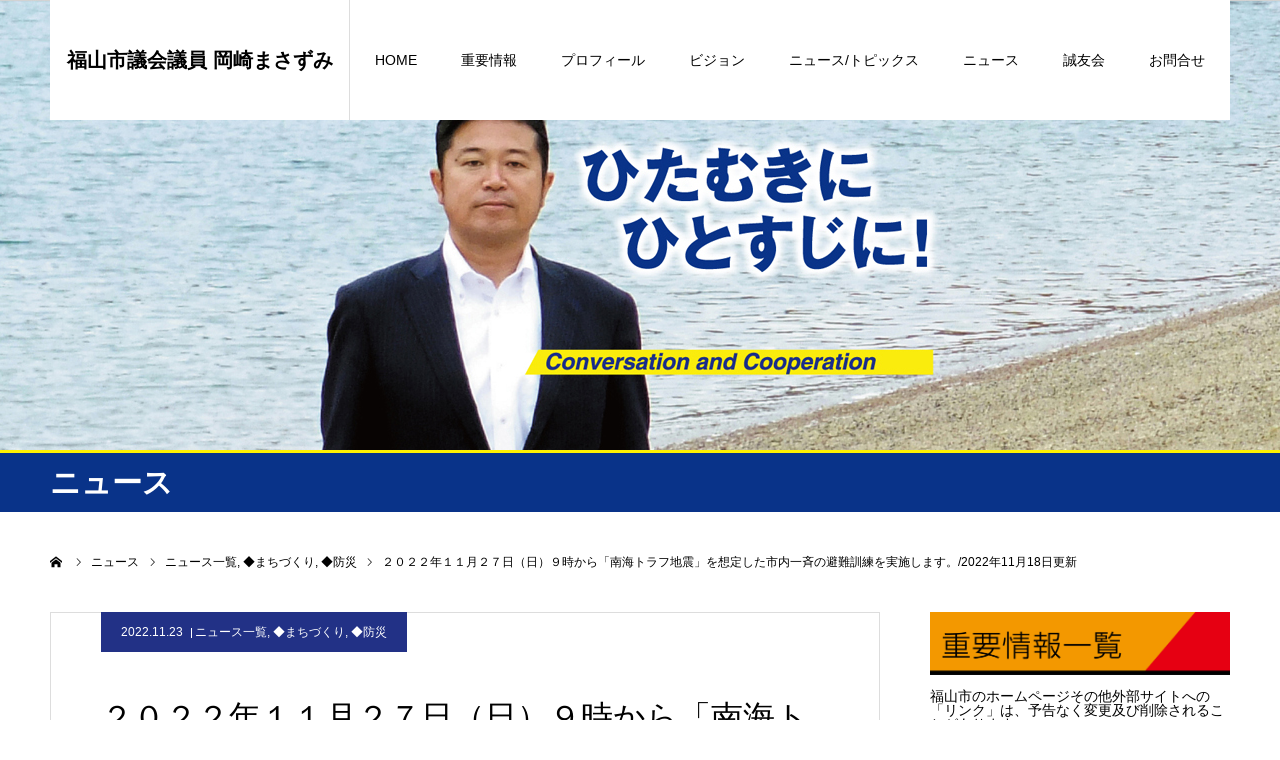

--- FILE ---
content_type: text/html; charset=UTF-8
request_url: https://okazaki-masazumi.info/post/24873/
body_size: 21099
content:
<!DOCTYPE html><!--2023-->
<html class="pc" dir="ltr" lang="ja" prefix="og: https://ogp.me/ns#">
<head>
<meta charset="UTF-8">

<!--[if IE]><meta http-equiv="X-UA-Compatible" content="IE=edge"><![endif]-->
<meta name="viewport" content="width=device-width">
<meta name="format-detection" content="telephone=no">


<link rel="pingback" href="https://okazaki-masazumi.info/wp2023/xmlrpc.php">
<link rel="shortcut icon" href="https://okazaki-masazumi.info/wp2023/wp-content/uploads/2019/12/favicon.ico">

		<!-- All in One SEO 4.5.6 - aioseo.com -->
		<title>２０２２年１１月２７日（日）９時から「南海トラフ地震」を想定した市内一斉の避難訓練を実施します。/2022年11月18日更新</title>
		<meta name="description" content="2022年11月18日更新 今後30年以内に７０～８０％の確率で発生するとされている「南海トラフ地震」に備えて" />
		<meta name="robots" content="max-image-preview:large" />
		<link rel="canonical" href="https://okazaki-masazumi.info/post/24873/" />
		<meta name="generator" content="All in One SEO (AIOSEO) 4.5.6" />
		<meta property="og:locale" content="ja_JP" />
		<meta property="og:site_name" content="岡崎まさずみ Official Web Site | みんなでつくろう福山の未来！" />
		<meta property="og:type" content="article" />
		<meta property="og:title" content="２０２２年１１月２７日（日）９時から「南海トラフ地震」を想定した市内一斉の避難訓練を実施します。/2022年11月18日更新" />
		<meta property="og:description" content="2022年11月18日更新 今後30年以内に７０～８０％の確率で発生するとされている「南海トラフ地震」に備えて" />
		<meta property="og:url" content="https://okazaki-masazumi.info/post/24873/" />
		<meta property="og:image" content="https://okazaki-masazumi.info/wp2023/wp-content/uploads/2022/11/221118-b-jishin2.jpg" />
		<meta property="og:image:secure_url" content="https://okazaki-masazumi.info/wp2023/wp-content/uploads/2022/11/221118-b-jishin2.jpg" />
		<meta property="og:image:width" content="815" />
		<meta property="og:image:height" content="560" />
		<meta property="article:published_time" content="2022-11-22T21:00:38+00:00" />
		<meta property="article:modified_time" content="2024-02-20T10:10:10+00:00" />
		<meta property="article:publisher" content="https://facebook.com/岡崎まさずみ" />
		<meta name="twitter:card" content="summary" />
		<meta name="twitter:site" content="@岡崎まさずみ" />
		<meta name="twitter:title" content="２０２２年１１月２７日（日）９時から「南海トラフ地震」を想定した市内一斉の避難訓練を実施します。/2022年11月18日更新" />
		<meta name="twitter:description" content="2022年11月18日更新 今後30年以内に７０～８０％の確率で発生するとされている「南海トラフ地震」に備えて" />
		<meta name="twitter:image" content="https://okazaki-masazumi.info/wp2023/wp-content/uploads/2022/11/221118-b-jishin2.jpg" />
		<script type="application/ld+json" class="aioseo-schema">
			{"@context":"https:\/\/schema.org","@graph":[{"@type":"Article","@id":"https:\/\/okazaki-masazumi.info\/post\/24873\/#article","name":"\uff12\uff10\uff12\uff12\u5e74\uff11\uff11\u6708\uff12\uff17\u65e5\uff08\u65e5\uff09\uff19\u6642\u304b\u3089\u300c\u5357\u6d77\u30c8\u30e9\u30d5\u5730\u9707\u300d\u3092\u60f3\u5b9a\u3057\u305f\u5e02\u5185\u4e00\u6589\u306e\u907f\u96e3\u8a13\u7df4\u3092\u5b9f\u65bd\u3057\u307e\u3059\u3002\/2022\u5e7411\u670818\u65e5\u66f4\u65b0","headline":"\uff12\uff10\uff12\uff12\u5e74\uff11\uff11\u6708\uff12\uff17\u65e5\uff08\u65e5\uff09\uff19\u6642\u304b\u3089\u300c\u5357\u6d77\u30c8\u30e9\u30d5\u5730\u9707\u300d\u3092\u60f3\u5b9a\u3057\u305f\u5e02\u5185\u4e00\u6589\u306e\u907f\u96e3\u8a13\u7df4\u3092\u5b9f\u65bd\u3057\u307e\u3059\u3002\/2022\u5e7411\u670818\u65e5\u66f4\u65b0","author":{"@id":"https:\/\/okazaki-masazumi.info\/author\/kaos-nishino\/#author"},"publisher":{"@id":"https:\/\/okazaki-masazumi.info\/#person"},"image":{"@type":"ImageObject","url":"https:\/\/okazaki-masazumi.info\/wp2023\/wp-content\/uploads\/2022\/11\/221118-b-jishin2.jpg","width":815,"height":560},"datePublished":"2022-11-23T06:00:38+09:00","dateModified":"2024-02-20T19:10:10+09:00","inLanguage":"ja","mainEntityOfPage":{"@id":"https:\/\/okazaki-masazumi.info\/post\/24873\/#webpage"},"isPartOf":{"@id":"https:\/\/okazaki-masazumi.info\/post\/24873\/#webpage"},"articleSection":"\u30cb\u30e5\u30fc\u30b9\u4e00\u89a7, \u25c6\u307e\u3061\u3065\u304f\u308a, \u25c6\u9632\u707d"},{"@type":"BreadcrumbList","@id":"https:\/\/okazaki-masazumi.info\/post\/24873\/#breadcrumblist","itemListElement":[{"@type":"ListItem","@id":"https:\/\/okazaki-masazumi.info\/#listItem","position":1,"name":"\u5bb6","item":"https:\/\/okazaki-masazumi.info\/","nextItem":"https:\/\/okazaki-masazumi.info\/post\/#listItem"},{"@type":"ListItem","@id":"https:\/\/okazaki-masazumi.info\/post\/#listItem","position":2,"name":"\u30cb\u30e5\u30fc\u30b9\u4e00\u89a7","previousItem":"https:\/\/okazaki-masazumi.info\/#listItem"}]},{"@type":"Person","@id":"https:\/\/okazaki-masazumi.info\/#person"},{"@type":"Person","@id":"https:\/\/okazaki-masazumi.info\/author\/kaos-nishino\/#author","url":"https:\/\/okazaki-masazumi.info\/author\/kaos-nishino\/","name":"okazaki-N","image":{"@type":"ImageObject","@id":"https:\/\/okazaki-masazumi.info\/post\/24873\/#authorImage","url":"https:\/\/secure.gravatar.com\/avatar\/153ad30f0328820e5cefd4b1bf7accfc?s=96&d=mm&r=g","width":96,"height":96,"caption":"okazaki-N"}},{"@type":"WebPage","@id":"https:\/\/okazaki-masazumi.info\/post\/24873\/#webpage","url":"https:\/\/okazaki-masazumi.info\/post\/24873\/","name":"\uff12\uff10\uff12\uff12\u5e74\uff11\uff11\u6708\uff12\uff17\u65e5\uff08\u65e5\uff09\uff19\u6642\u304b\u3089\u300c\u5357\u6d77\u30c8\u30e9\u30d5\u5730\u9707\u300d\u3092\u60f3\u5b9a\u3057\u305f\u5e02\u5185\u4e00\u6589\u306e\u907f\u96e3\u8a13\u7df4\u3092\u5b9f\u65bd\u3057\u307e\u3059\u3002\/2022\u5e7411\u670818\u65e5\u66f4\u65b0","description":"2022\u5e7411\u670818\u65e5\u66f4\u65b0 \u4eca\u5f8c30\u5e74\u4ee5\u5185\u306b\uff17\uff10\uff5e\uff18\uff10\uff05\u306e\u78ba\u7387\u3067\u767a\u751f\u3059\u308b\u3068\u3055\u308c\u3066\u3044\u308b\u300c\u5357\u6d77\u30c8\u30e9\u30d5\u5730\u9707\u300d\u306b\u5099\u3048\u3066","inLanguage":"ja","isPartOf":{"@id":"https:\/\/okazaki-masazumi.info\/#website"},"breadcrumb":{"@id":"https:\/\/okazaki-masazumi.info\/post\/24873\/#breadcrumblist"},"author":{"@id":"https:\/\/okazaki-masazumi.info\/author\/kaos-nishino\/#author"},"creator":{"@id":"https:\/\/okazaki-masazumi.info\/author\/kaos-nishino\/#author"},"image":{"@type":"ImageObject","url":"https:\/\/okazaki-masazumi.info\/wp2023\/wp-content\/uploads\/2022\/11\/221118-b-jishin2.jpg","@id":"https:\/\/okazaki-masazumi.info\/post\/24873\/#mainImage","width":815,"height":560},"primaryImageOfPage":{"@id":"https:\/\/okazaki-masazumi.info\/post\/24873\/#mainImage"},"datePublished":"2022-11-23T06:00:38+09:00","dateModified":"2024-02-20T19:10:10+09:00"},{"@type":"WebSite","@id":"https:\/\/okazaki-masazumi.info\/#website","url":"https:\/\/okazaki-masazumi.info\/","name":"\u5ca1\u5d0e\u307e\u3055\u305a\u307f Official Web Site | \u307f\u3093\u306a\u3067\u3064\u304f\u308d\u3046\u798f\u5c71\u306e\u672a\u6765\uff01","description":"\u798f\u5c71\u5e02\u8b70\u4f1a\u8b70\u54e1 \u5ca1\u5d0e\u307e\u3055\u305a\u307f","inLanguage":"ja","publisher":{"@id":"https:\/\/okazaki-masazumi.info\/#person"}}]}
		</script>
		<!-- All in One SEO -->

<link rel='dns-prefetch' href='//static.addtoany.com' />
<link rel="alternate" type="application/rss+xml" title="岡崎まさずみ Official Web Site | みんなでつくろう福山の未来！ &raquo; フィード" href="https://okazaki-masazumi.info/feed/" />
<link rel="alternate" type="application/rss+xml" title="岡崎まさずみ Official Web Site | みんなでつくろう福山の未来！ &raquo; コメントフィード" href="https://okazaki-masazumi.info/comments/feed/" />
<link rel="alternate" type="application/rss+xml" title="岡崎まさずみ Official Web Site | みんなでつくろう福山の未来！ &raquo; ２０２２年１１月２７日（日）９時から「南海トラフ地震」を想定した市内一斉の避難訓練を実施します。/2022年11月18日更新 のコメントのフィード" href="https://okazaki-masazumi.info/post/24873/feed/" />
<script type="text/javascript">
window._wpemojiSettings = {"baseUrl":"https:\/\/s.w.org\/images\/core\/emoji\/14.0.0\/72x72\/","ext":".png","svgUrl":"https:\/\/s.w.org\/images\/core\/emoji\/14.0.0\/svg\/","svgExt":".svg","source":{"concatemoji":"https:\/\/okazaki-masazumi.info\/wp2023\/wp-includes\/js\/wp-emoji-release.min.js?ver=6.3.7"}};
/*! This file is auto-generated */
!function(i,n){var o,s,e;function c(e){try{var t={supportTests:e,timestamp:(new Date).valueOf()};sessionStorage.setItem(o,JSON.stringify(t))}catch(e){}}function p(e,t,n){e.clearRect(0,0,e.canvas.width,e.canvas.height),e.fillText(t,0,0);var t=new Uint32Array(e.getImageData(0,0,e.canvas.width,e.canvas.height).data),r=(e.clearRect(0,0,e.canvas.width,e.canvas.height),e.fillText(n,0,0),new Uint32Array(e.getImageData(0,0,e.canvas.width,e.canvas.height).data));return t.every(function(e,t){return e===r[t]})}function u(e,t,n){switch(t){case"flag":return n(e,"\ud83c\udff3\ufe0f\u200d\u26a7\ufe0f","\ud83c\udff3\ufe0f\u200b\u26a7\ufe0f")?!1:!n(e,"\ud83c\uddfa\ud83c\uddf3","\ud83c\uddfa\u200b\ud83c\uddf3")&&!n(e,"\ud83c\udff4\udb40\udc67\udb40\udc62\udb40\udc65\udb40\udc6e\udb40\udc67\udb40\udc7f","\ud83c\udff4\u200b\udb40\udc67\u200b\udb40\udc62\u200b\udb40\udc65\u200b\udb40\udc6e\u200b\udb40\udc67\u200b\udb40\udc7f");case"emoji":return!n(e,"\ud83e\udef1\ud83c\udffb\u200d\ud83e\udef2\ud83c\udfff","\ud83e\udef1\ud83c\udffb\u200b\ud83e\udef2\ud83c\udfff")}return!1}function f(e,t,n){var r="undefined"!=typeof WorkerGlobalScope&&self instanceof WorkerGlobalScope?new OffscreenCanvas(300,150):i.createElement("canvas"),a=r.getContext("2d",{willReadFrequently:!0}),o=(a.textBaseline="top",a.font="600 32px Arial",{});return e.forEach(function(e){o[e]=t(a,e,n)}),o}function t(e){var t=i.createElement("script");t.src=e,t.defer=!0,i.head.appendChild(t)}"undefined"!=typeof Promise&&(o="wpEmojiSettingsSupports",s=["flag","emoji"],n.supports={everything:!0,everythingExceptFlag:!0},e=new Promise(function(e){i.addEventListener("DOMContentLoaded",e,{once:!0})}),new Promise(function(t){var n=function(){try{var e=JSON.parse(sessionStorage.getItem(o));if("object"==typeof e&&"number"==typeof e.timestamp&&(new Date).valueOf()<e.timestamp+604800&&"object"==typeof e.supportTests)return e.supportTests}catch(e){}return null}();if(!n){if("undefined"!=typeof Worker&&"undefined"!=typeof OffscreenCanvas&&"undefined"!=typeof URL&&URL.createObjectURL&&"undefined"!=typeof Blob)try{var e="postMessage("+f.toString()+"("+[JSON.stringify(s),u.toString(),p.toString()].join(",")+"));",r=new Blob([e],{type:"text/javascript"}),a=new Worker(URL.createObjectURL(r),{name:"wpTestEmojiSupports"});return void(a.onmessage=function(e){c(n=e.data),a.terminate(),t(n)})}catch(e){}c(n=f(s,u,p))}t(n)}).then(function(e){for(var t in e)n.supports[t]=e[t],n.supports.everything=n.supports.everything&&n.supports[t],"flag"!==t&&(n.supports.everythingExceptFlag=n.supports.everythingExceptFlag&&n.supports[t]);n.supports.everythingExceptFlag=n.supports.everythingExceptFlag&&!n.supports.flag,n.DOMReady=!1,n.readyCallback=function(){n.DOMReady=!0}}).then(function(){return e}).then(function(){var e;n.supports.everything||(n.readyCallback(),(e=n.source||{}).concatemoji?t(e.concatemoji):e.wpemoji&&e.twemoji&&(t(e.twemoji),t(e.wpemoji)))}))}((window,document),window._wpemojiSettings);
</script>
<style type="text/css">
img.wp-smiley,
img.emoji {
	display: inline !important;
	border: none !important;
	box-shadow: none !important;
	height: 1em !important;
	width: 1em !important;
	margin: 0 0.07em !important;
	vertical-align: -0.1em !important;
	background: none !important;
	padding: 0 !important;
}
</style>
	<link rel='stylesheet' id='style-css' href='https://okazaki-masazumi.info/wp2023/wp-content/themes/agenda_tcd059/style.css?ver=100' type='text/css' media='all' />
<link rel='stylesheet' id='wp-block-library-css' href='https://okazaki-masazumi.info/wp2023/wp-includes/css/dist/block-library/style.min.css?ver=6.3.7' type='text/css' media='all' />
<style id='classic-theme-styles-inline-css' type='text/css'>
/*! This file is auto-generated */
.wp-block-button__link{color:#fff;background-color:#32373c;border-radius:9999px;box-shadow:none;text-decoration:none;padding:calc(.667em + 2px) calc(1.333em + 2px);font-size:1.125em}.wp-block-file__button{background:#32373c;color:#fff;text-decoration:none}
</style>
<style id='global-styles-inline-css' type='text/css'>
body{--wp--preset--color--black: #000000;--wp--preset--color--cyan-bluish-gray: #abb8c3;--wp--preset--color--white: #ffffff;--wp--preset--color--pale-pink: #f78da7;--wp--preset--color--vivid-red: #cf2e2e;--wp--preset--color--luminous-vivid-orange: #ff6900;--wp--preset--color--luminous-vivid-amber: #fcb900;--wp--preset--color--light-green-cyan: #7bdcb5;--wp--preset--color--vivid-green-cyan: #00d084;--wp--preset--color--pale-cyan-blue: #8ed1fc;--wp--preset--color--vivid-cyan-blue: #0693e3;--wp--preset--color--vivid-purple: #9b51e0;--wp--preset--gradient--vivid-cyan-blue-to-vivid-purple: linear-gradient(135deg,rgba(6,147,227,1) 0%,rgb(155,81,224) 100%);--wp--preset--gradient--light-green-cyan-to-vivid-green-cyan: linear-gradient(135deg,rgb(122,220,180) 0%,rgb(0,208,130) 100%);--wp--preset--gradient--luminous-vivid-amber-to-luminous-vivid-orange: linear-gradient(135deg,rgba(252,185,0,1) 0%,rgba(255,105,0,1) 100%);--wp--preset--gradient--luminous-vivid-orange-to-vivid-red: linear-gradient(135deg,rgba(255,105,0,1) 0%,rgb(207,46,46) 100%);--wp--preset--gradient--very-light-gray-to-cyan-bluish-gray: linear-gradient(135deg,rgb(238,238,238) 0%,rgb(169,184,195) 100%);--wp--preset--gradient--cool-to-warm-spectrum: linear-gradient(135deg,rgb(74,234,220) 0%,rgb(151,120,209) 20%,rgb(207,42,186) 40%,rgb(238,44,130) 60%,rgb(251,105,98) 80%,rgb(254,248,76) 100%);--wp--preset--gradient--blush-light-purple: linear-gradient(135deg,rgb(255,206,236) 0%,rgb(152,150,240) 100%);--wp--preset--gradient--blush-bordeaux: linear-gradient(135deg,rgb(254,205,165) 0%,rgb(254,45,45) 50%,rgb(107,0,62) 100%);--wp--preset--gradient--luminous-dusk: linear-gradient(135deg,rgb(255,203,112) 0%,rgb(199,81,192) 50%,rgb(65,88,208) 100%);--wp--preset--gradient--pale-ocean: linear-gradient(135deg,rgb(255,245,203) 0%,rgb(182,227,212) 50%,rgb(51,167,181) 100%);--wp--preset--gradient--electric-grass: linear-gradient(135deg,rgb(202,248,128) 0%,rgb(113,206,126) 100%);--wp--preset--gradient--midnight: linear-gradient(135deg,rgb(2,3,129) 0%,rgb(40,116,252) 100%);--wp--preset--font-size--small: 13px;--wp--preset--font-size--medium: 20px;--wp--preset--font-size--large: 36px;--wp--preset--font-size--x-large: 42px;--wp--preset--spacing--20: 0.44rem;--wp--preset--spacing--30: 0.67rem;--wp--preset--spacing--40: 1rem;--wp--preset--spacing--50: 1.5rem;--wp--preset--spacing--60: 2.25rem;--wp--preset--spacing--70: 3.38rem;--wp--preset--spacing--80: 5.06rem;--wp--preset--shadow--natural: 6px 6px 9px rgba(0, 0, 0, 0.2);--wp--preset--shadow--deep: 12px 12px 50px rgba(0, 0, 0, 0.4);--wp--preset--shadow--sharp: 6px 6px 0px rgba(0, 0, 0, 0.2);--wp--preset--shadow--outlined: 6px 6px 0px -3px rgba(255, 255, 255, 1), 6px 6px rgba(0, 0, 0, 1);--wp--preset--shadow--crisp: 6px 6px 0px rgba(0, 0, 0, 1);}:where(.is-layout-flex){gap: 0.5em;}:where(.is-layout-grid){gap: 0.5em;}body .is-layout-flow > .alignleft{float: left;margin-inline-start: 0;margin-inline-end: 2em;}body .is-layout-flow > .alignright{float: right;margin-inline-start: 2em;margin-inline-end: 0;}body .is-layout-flow > .aligncenter{margin-left: auto !important;margin-right: auto !important;}body .is-layout-constrained > .alignleft{float: left;margin-inline-start: 0;margin-inline-end: 2em;}body .is-layout-constrained > .alignright{float: right;margin-inline-start: 2em;margin-inline-end: 0;}body .is-layout-constrained > .aligncenter{margin-left: auto !important;margin-right: auto !important;}body .is-layout-constrained > :where(:not(.alignleft):not(.alignright):not(.alignfull)){max-width: var(--wp--style--global--content-size);margin-left: auto !important;margin-right: auto !important;}body .is-layout-constrained > .alignwide{max-width: var(--wp--style--global--wide-size);}body .is-layout-flex{display: flex;}body .is-layout-flex{flex-wrap: wrap;align-items: center;}body .is-layout-flex > *{margin: 0;}body .is-layout-grid{display: grid;}body .is-layout-grid > *{margin: 0;}:where(.wp-block-columns.is-layout-flex){gap: 2em;}:where(.wp-block-columns.is-layout-grid){gap: 2em;}:where(.wp-block-post-template.is-layout-flex){gap: 1.25em;}:where(.wp-block-post-template.is-layout-grid){gap: 1.25em;}.has-black-color{color: var(--wp--preset--color--black) !important;}.has-cyan-bluish-gray-color{color: var(--wp--preset--color--cyan-bluish-gray) !important;}.has-white-color{color: var(--wp--preset--color--white) !important;}.has-pale-pink-color{color: var(--wp--preset--color--pale-pink) !important;}.has-vivid-red-color{color: var(--wp--preset--color--vivid-red) !important;}.has-luminous-vivid-orange-color{color: var(--wp--preset--color--luminous-vivid-orange) !important;}.has-luminous-vivid-amber-color{color: var(--wp--preset--color--luminous-vivid-amber) !important;}.has-light-green-cyan-color{color: var(--wp--preset--color--light-green-cyan) !important;}.has-vivid-green-cyan-color{color: var(--wp--preset--color--vivid-green-cyan) !important;}.has-pale-cyan-blue-color{color: var(--wp--preset--color--pale-cyan-blue) !important;}.has-vivid-cyan-blue-color{color: var(--wp--preset--color--vivid-cyan-blue) !important;}.has-vivid-purple-color{color: var(--wp--preset--color--vivid-purple) !important;}.has-black-background-color{background-color: var(--wp--preset--color--black) !important;}.has-cyan-bluish-gray-background-color{background-color: var(--wp--preset--color--cyan-bluish-gray) !important;}.has-white-background-color{background-color: var(--wp--preset--color--white) !important;}.has-pale-pink-background-color{background-color: var(--wp--preset--color--pale-pink) !important;}.has-vivid-red-background-color{background-color: var(--wp--preset--color--vivid-red) !important;}.has-luminous-vivid-orange-background-color{background-color: var(--wp--preset--color--luminous-vivid-orange) !important;}.has-luminous-vivid-amber-background-color{background-color: var(--wp--preset--color--luminous-vivid-amber) !important;}.has-light-green-cyan-background-color{background-color: var(--wp--preset--color--light-green-cyan) !important;}.has-vivid-green-cyan-background-color{background-color: var(--wp--preset--color--vivid-green-cyan) !important;}.has-pale-cyan-blue-background-color{background-color: var(--wp--preset--color--pale-cyan-blue) !important;}.has-vivid-cyan-blue-background-color{background-color: var(--wp--preset--color--vivid-cyan-blue) !important;}.has-vivid-purple-background-color{background-color: var(--wp--preset--color--vivid-purple) !important;}.has-black-border-color{border-color: var(--wp--preset--color--black) !important;}.has-cyan-bluish-gray-border-color{border-color: var(--wp--preset--color--cyan-bluish-gray) !important;}.has-white-border-color{border-color: var(--wp--preset--color--white) !important;}.has-pale-pink-border-color{border-color: var(--wp--preset--color--pale-pink) !important;}.has-vivid-red-border-color{border-color: var(--wp--preset--color--vivid-red) !important;}.has-luminous-vivid-orange-border-color{border-color: var(--wp--preset--color--luminous-vivid-orange) !important;}.has-luminous-vivid-amber-border-color{border-color: var(--wp--preset--color--luminous-vivid-amber) !important;}.has-light-green-cyan-border-color{border-color: var(--wp--preset--color--light-green-cyan) !important;}.has-vivid-green-cyan-border-color{border-color: var(--wp--preset--color--vivid-green-cyan) !important;}.has-pale-cyan-blue-border-color{border-color: var(--wp--preset--color--pale-cyan-blue) !important;}.has-vivid-cyan-blue-border-color{border-color: var(--wp--preset--color--vivid-cyan-blue) !important;}.has-vivid-purple-border-color{border-color: var(--wp--preset--color--vivid-purple) !important;}.has-vivid-cyan-blue-to-vivid-purple-gradient-background{background: var(--wp--preset--gradient--vivid-cyan-blue-to-vivid-purple) !important;}.has-light-green-cyan-to-vivid-green-cyan-gradient-background{background: var(--wp--preset--gradient--light-green-cyan-to-vivid-green-cyan) !important;}.has-luminous-vivid-amber-to-luminous-vivid-orange-gradient-background{background: var(--wp--preset--gradient--luminous-vivid-amber-to-luminous-vivid-orange) !important;}.has-luminous-vivid-orange-to-vivid-red-gradient-background{background: var(--wp--preset--gradient--luminous-vivid-orange-to-vivid-red) !important;}.has-very-light-gray-to-cyan-bluish-gray-gradient-background{background: var(--wp--preset--gradient--very-light-gray-to-cyan-bluish-gray) !important;}.has-cool-to-warm-spectrum-gradient-background{background: var(--wp--preset--gradient--cool-to-warm-spectrum) !important;}.has-blush-light-purple-gradient-background{background: var(--wp--preset--gradient--blush-light-purple) !important;}.has-blush-bordeaux-gradient-background{background: var(--wp--preset--gradient--blush-bordeaux) !important;}.has-luminous-dusk-gradient-background{background: var(--wp--preset--gradient--luminous-dusk) !important;}.has-pale-ocean-gradient-background{background: var(--wp--preset--gradient--pale-ocean) !important;}.has-electric-grass-gradient-background{background: var(--wp--preset--gradient--electric-grass) !important;}.has-midnight-gradient-background{background: var(--wp--preset--gradient--midnight) !important;}.has-small-font-size{font-size: var(--wp--preset--font-size--small) !important;}.has-medium-font-size{font-size: var(--wp--preset--font-size--medium) !important;}.has-large-font-size{font-size: var(--wp--preset--font-size--large) !important;}.has-x-large-font-size{font-size: var(--wp--preset--font-size--x-large) !important;}
.wp-block-navigation a:where(:not(.wp-element-button)){color: inherit;}
:where(.wp-block-post-template.is-layout-flex){gap: 1.25em;}:where(.wp-block-post-template.is-layout-grid){gap: 1.25em;}
:where(.wp-block-columns.is-layout-flex){gap: 2em;}:where(.wp-block-columns.is-layout-grid){gap: 2em;}
.wp-block-pullquote{font-size: 1.5em;line-height: 1.6;}
</style>
<link rel='stylesheet' id='contact-form-7-css' href='https://okazaki-masazumi.info/wp2023/wp-content/plugins/contact-form-7/includes/css/styles.css?ver=4.9.1' type='text/css' media='all' />
<link rel='stylesheet' id='contact-form-7-confirm-css' href='https://okazaki-masazumi.info/wp2023/wp-content/plugins/contact-form-7-add-confirm/includes/css/styles.css?ver=5.1' type='text/css' media='all' />
<link rel='stylesheet' id='addtoany-css' href='https://okazaki-masazumi.info/wp2023/wp-content/plugins/add-to-any/addtoany.min.css?ver=1.16' type='text/css' media='all' />
<script type='text/javascript' src='https://okazaki-masazumi.info/wp2023/wp-includes/js/jquery/jquery.min.js?ver=3.7.0' id='jquery-core-js'></script>
<script type='text/javascript' src='https://okazaki-masazumi.info/wp2023/wp-includes/js/jquery/jquery-migrate.min.js?ver=3.4.1' id='jquery-migrate-js'></script>
<script id="addtoany-core-js-before" type="text/javascript">
window.a2a_config=window.a2a_config||{};a2a_config.callbacks=[];a2a_config.overlays=[];a2a_config.templates={};a2a_localize = {
	Share: "共有",
	Save: "ブックマーク",
	Subscribe: "購読",
	Email: "メール",
	Bookmark: "ブックマーク",
	ShowAll: "すべて表示する",
	ShowLess: "小さく表示する",
	FindServices: "サービスを探す",
	FindAnyServiceToAddTo: "追加するサービスを今すぐ探す",
	PoweredBy: "Powered by",
	ShareViaEmail: "メールでシェアする",
	SubscribeViaEmail: "メールで購読する",
	BookmarkInYourBrowser: "ブラウザにブックマーク",
	BookmarkInstructions: "このページをブックマークするには、 Ctrl+D または \u2318+D を押下。",
	AddToYourFavorites: "お気に入りに追加",
	SendFromWebOrProgram: "任意のメールアドレスまたはメールプログラムから送信",
	EmailProgram: "メールプログラム",
	More: "詳細&#8230;",
	ThanksForSharing: "共有ありがとうございます !",
	ThanksForFollowing: "フォローありがとうございます !"
};
</script>
<script type='text/javascript' async src='https://static.addtoany.com/menu/page.js' id='addtoany-core-js'></script>
<script type='text/javascript' async src='https://okazaki-masazumi.info/wp2023/wp-content/plugins/add-to-any/addtoany.min.js?ver=1.1' id='addtoany-jquery-js'></script>
<link rel="https://api.w.org/" href="https://okazaki-masazumi.info/wp-json/" /><link rel="alternate" type="application/json" href="https://okazaki-masazumi.info/wp-json/wp/v2/posts/24873" /><link rel='shortlink' href='https://okazaki-masazumi.info/?p=24873' />
<link rel="alternate" type="application/json+oembed" href="https://okazaki-masazumi.info/wp-json/oembed/1.0/embed?url=https%3A%2F%2Fokazaki-masazumi.info%2Fpost%2F24873%2F" />
<link rel="alternate" type="text/xml+oembed" href="https://okazaki-masazumi.info/wp-json/oembed/1.0/embed?url=https%3A%2F%2Fokazaki-masazumi.info%2Fpost%2F24873%2F&#038;format=xml" />

<link rel="stylesheet" href="https://okazaki-masazumi.info/wp2023/wp-content/themes/agenda_tcd059/css/design-plus.css?ver=100">
<link rel="stylesheet" href="https://okazaki-masazumi.info/wp2023/wp-content/themes/agenda_tcd059/css/sns-botton.css?ver=100">
<link rel="stylesheet" media="screen and (max-width:1260px)" href="https://okazaki-masazumi.info/wp2023/wp-content/themes/agenda_tcd059/css/responsive.css?ver=100">
<link rel="stylesheet" media="screen and (max-width:1260px)" href="https://okazaki-masazumi.info/wp2023/wp-content/themes/agenda_tcd059/css/footer-bar.css?ver=100">

<script src="https://okazaki-masazumi.info/wp2023/wp-content/themes/agenda_tcd059/js/jquery.easing.1.3.js?ver=100"></script>
<script src="https://okazaki-masazumi.info/wp2023/wp-content/themes/agenda_tcd059/js/jscript.js?ver=100"></script>
<script src="https://okazaki-masazumi.info/wp2023/wp-content/themes/agenda_tcd059/js/comment.js?ver=100"></script>
<script src="https://okazaki-masazumi.info/wp2023/wp-content/themes/agenda_tcd059/js/header_fix.js?ver=100"></script>


<style type="text/css">

body, input, textarea { font-family: Arial, "ヒラギノ角ゴ ProN W3", "Hiragino Kaku Gothic ProN", "メイリオ", Meiryo, sans-serif; }

.rich_font, .p-vertical { font-family: Arial, "ヒラギノ角ゴ ProN W3", "Hiragino Kaku Gothic ProN", "メイリオ", Meiryo, sans-serif; }


#header_image_for_404 .headline { font-family: "Times New Roman" , "游明朝" , "Yu Mincho" , "游明朝体" , "YuMincho" , "ヒラギノ明朝 Pro W3" , "Hiragino Mincho Pro" , "HiraMinProN-W3" , "HGS明朝E" , "ＭＳ Ｐ明朝" , "MS PMincho" , serif; font-weight:500; }




.pc #header .logo { font-size:20px; }
.mobile #header .logo { font-size:18px; }
.pc #footer_bottom .logo { font-size:20px; }
.mobile #footer_bottom .logo { font-size:18px; }


#page_header_catch { font-size:36px; color:#FFFFFF; background:rgba(3,75,69,0.5); }
.mobile #page_header_catch { font-size:20px; }
#page_header_title { font-size:32px; }
.mobile #page_header_title { font-size:18px; }
#post_title { font-size:32px; color:#000000; }
.post_content { font-size:14px; color:#000000; }
.mobile #post_title { font-size:18px; }
.mobile .post_content { font-size:13px; }


.c-pw__btn { background: #223187; }
.post_content a, .post_content a:hover { color: #008c8d; }


#related_post .image img, .styled_post_list1 .image img, .styled_post_list2 .image img, .widget_tab_post_list .image img, .index_post_image img
{
  width:100%; height:auto;
  -webkit-transition: transform  0.75s ease;
  transition: transform  0.75s ease;
}
#related_post .image:hover img, .styled_post_list1 .image:hover img, .styled_post_list2 .image:hover img, .widget_tab_post_list .image:hover img, .index_post_image:hover img
{
  -webkit-transform: scale(1.25);
  transform: scale(1.25);
}



body, a, #previous_next_post a:hover
  { color: #000000; }

.side_widget .styled_post_list1 .title:hover, .page_post_list .meta a:hover, .page_post_list .headline,
  .slider_main .caption .title a:hover, #comment_header ul li a:hover, #header_text .logo a:hover, #bread_crumb li.home a:hover:before, #post_title_area .meta li a:hover
    { color: #223187; }

.pc #global_menu ul ul a, .next_page_link a:hover, .collapse_category_list li a:hover .count, .pb_spec_table_button a:hover,
  #wp-calendar td a:hover, #wp-calendar #prev a:hover, #wp-calendar #next a:hover, .mobile #global_menu li a:hover, #mobile_menu .close_button:hover,
    #post_pagination p, .page_navi span.current, .tcd_user_profile_widget .button a:hover, #return_top a, #p_readmore .button,
      #header_slider .slick-dots button:hover::before, #header_slider .slick-dots .slick-active button::before
        { background-color: #223187 !important; }

#comment_header ul li a:hover, #comment_header ul li.comment_switch_active a, #comment_header #comment_closed p, #post_pagination p, .page_navi span.current
  { border-color: #223187; }

.collapse_category_list li a:before
  { border-color: transparent transparent transparent #223187; }

.slider_nav .swiper-slide-active, .slider_nav .swiper-slide:hover
  { box-shadow:inset 0 0 0 5px #223187; }

a:hover, #index_news .button:hover:after, .pc #global_menu a:hover, .pc #global_menu > ul > li.active > a, .pc #global_menu > ul > li.current-menu-item > a, #bread_crumb li.home a:hover:after, #bread_crumb li a:hover, .tcd_category_list li a:hover, #report_post_meta_top a:hover
  { color: #006766; }

.pc #global_menu ul ul a:hover, #return_top a:hover, #post_pagination a:hover, .page_navi a:hover, #slide_menu a span.count, .tcdw_custom_drop_menu a:hover, #p_readmore .button:hover, #previous_next_page a:hover,
  .tcd_category_list li a:hover .count, #submit_comment:hover, #comment_header ul li a:hover, .widget_tab_post_list_button a:hover, .mobile #menu_button:hover
    { background-color: #006766 !important; }

#post_pagination a:hover, .page_navi a:hover, .tcdw_custom_drop_menu a:hover, #comment_textarea textarea:focus, #guest_info input:focus, .widget_tab_post_list_button a:hover
  { border-color: #006766 !important; }

.post_content a { color: #008c8d; }

#comment_header ul li.comment_switch_active a, #comment_header #comment_closed p { background-color: #223187 !important; }
#comment_header ul li.comment_switch_active a:after, #comment_header #comment_closed p:after { border-color:#223187 transparent transparent transparent; }

.side_headline { color: #FFFFFF; background: #223187;  }

.no_header_content { background:rgba(34,49,135,0.8); }



@media screen and (max-width:639px) {
/*スマホ用のcssを記述*/
.supportermap {

	width: 100%;
	height: 450px;


}
}

@media screen and (min-width:1260px) {
/*pc用のcssを記述*/
.supportermap {
	width: 100%;
	height: 450px;
}
}


div. box1 {
	padding: 35px 5px!important;
}



@media screen and (min-width:1261px){
  /*pc*/
.nopc {
	display: none;	
}

div.vision_0 {
	overflow: hidden;
	margin-bottom: 50px;
}

div.vision_l{
	float: left;
	width: 300px;
}

div.vision_r{
	float: right;
	width: 500px;
	color: #333;
	font-size: 18px;
	line-height: 1.5em;
	font-weight: bold;
}

img.visionimg {
	width: 100%;
	height: auto;
}
img.visiontxt {
	
}


}






div.vision_0 {
	overflow: hidden;
}

div.vision_l{
	float: left;
	width: 300px;
}

div.vision_r{
	float: right;
	width: 500px;
	color: #333;
	font-size: 18px;
	line-height: 1.5em;
	font-weight: bold;
}

img.visionimg {
	width: 100%;
	height: auto;
}
img.visiontxt {
	
}
  


@media screen and (max-width:1260px){
  /*sp*/
  .nosp {
  	display: none;
	margin-bottom: 5%;
  }
  
  
  div.vision_0 {
	margin-bottom: 10%;
  }
  
  div.vision_l{
	float: none;
 	width: 100%;
  }
  
  div.vision_r{
	float: none;
 	width: 100%;
  	color: #333;
  	font-size: 16px;
  	line-height: 1.5em;
  	font-weight: bold;
  }
  
  img.visionimg {

  	height: auto;
	margin-right: auto;
	margin-left: auto;
	margin-right: 10%;
  	margin-left: 10%;
  	width: 80%;
	margin-bottom: 7.5%;
  }
  img.visiontxt {
  width: 100%;
  	height: auto;
  }
  
  
}



h3#page_header_title {
	background-color: #093389!important;
	font-size: 30px!important;
	color: #fecc01;
	padding-top: 10px!important;
	padding-bottom: 10px!important;
border-top: solid 3px #fff100;
}
h3#page_header_title span {
	color: #fff;
}


#return_top a {
	background-color: #0f1175!important;	

}
#return_top a:hover {
	background-color: #016cb4!important;	
}


</style>


<script type="text/javascript">
window.onbeforeunload = function() {
};
window.onunload = function() {
};
window.addEventListener("pageshow", function(evt) {
    if (evt.persisted) {
        window.location.reload();
    }
}, false);
</script>

<style type="text/css"></style><style type="text/css">.broken_link, a.broken_link {
	text-decoration: line-through;
}</style>		<style type="text/css" id="wp-custom-css">
			
@media screen and (min-width: 480px) {
.ipadfb {
display: block!important;
margin-right: auto!important;
	margin-left: auto!important;
width: 300px!important;
}
	}
.tcd_banner_widget iframe {
	display: block;
	margin-right: auto;
	margin-left: auto;
}
		</style>
		
<meta property="og:image" content="https://okazaki-masazumi.info/wp/wp-content/uploads/2020/01/p_okazakiogp.png" />
<meta property="og:image:width" content="230" />
<meta property="og:image:height" content="230" />
<meta property="og:image:secure_url" content="https://okazaki-masazumi.info/wp/wp-content/uploads/2020/01/p_okazakiogp.png" />


<link rel='stylesheet' id='wp-pagenavi-css'  href='https://okazaki-masazumi.info/wp/wp-content/themes/agenda_tcd059/pagenavi-css20210330.css?20260114' type='text/css' media='all' />

<!-- Global site tag (gtag.js) - Google Analytics -->
<script async src="https://www.googletagmanager.com/gtag/js?id=G-FZVQXYKEMC"></script>
<script>
  window.dataLayer = window.dataLayer || [];
  function gtag(){dataLayer.push(arguments);}
  gtag('js', new Date());

  gtag('config', 'G-FZVQXYKEMC');
</script>

</head>
<body id="body" class="post-template-default single single-post postid-24873 single-format-standard fix_top">


<div id="container">

 <div id="header" >
  <div id="header_inner" class="clearfix">
   <div id="header_logo">
    <div id="logo_text">
 <h1 class="logo"><a href="https://okazaki-masazumi.info/">福山市議会議員 岡崎まさずみ</a></h1>
</div>
   </div>
      <div id="global_menu">
    <ul id="menu-%e3%82%b0%e3%83%ad%e3%83%bc%e3%83%90%e3%83%ab%e3%83%a1%e3%83%8b%e3%83%a5%e3%83%bc" class="menu"><li id="menu-item-27" class="menu-item menu-item-type-custom menu-item-object-custom menu-item-home menu-item-27"><a href="https://okazaki-masazumi.info/">HOME</a></li>
<li id="menu-item-2281" class="menu-item menu-item-type-custom menu-item-object-custom menu-item-2281"><a href="https://okazaki-masazumi.info/achv/">重要情報</a></li>
<li id="menu-item-47" class="menu-item menu-item-type-post_type menu-item-object-page menu-item-47"><a href="https://okazaki-masazumi.info/profile/">プロフィール</a></li>
<li id="menu-item-46" class="menu-item menu-item-type-post_type menu-item-object-page menu-item-46"><a href="https://okazaki-masazumi.info/vision/">ビジョン</a></li>
<li id="menu-item-48" class="menu-item menu-item-type-custom menu-item-object-custom menu-item-has-children menu-item-48"><a href="https://okazaki-masazumi.info/report/">ニュース/トピックス</a>
<ul class="sub-menu">
	<li id="menu-item-5031" class="menu-item menu-item-type-taxonomy menu-item-object-report_category menu-item-5031"><a href="https://okazaki-masazumi.info/report_category/machi/">まちづくり</a></li>
	<li id="menu-item-5032" class="menu-item menu-item-type-taxonomy menu-item-object-report_category menu-item-5032"><a href="https://okazaki-masazumi.info/report_category/bousai/">防　災</a></li>
	<li id="menu-item-5033" class="menu-item menu-item-type-taxonomy menu-item-object-report_category menu-item-5033"><a href="https://okazaki-masazumi.info/report_category/iryou/">医療・福祉・子育て</a></li>
	<li id="menu-item-5034" class="menu-item menu-item-type-taxonomy menu-item-object-report_category menu-item-5034"><a href="https://okazaki-masazumi.info/report_category/kyouiku/">教　育</a></li>
	<li id="menu-item-5035" class="menu-item menu-item-type-taxonomy menu-item-object-report_category menu-item-5035"><a href="https://okazaki-masazumi.info/report_category/keizai/">経済産業</a></li>
	<li id="menu-item-8599" class="menu-item menu-item-type-taxonomy menu-item-object-report_category menu-item-8599"><a href="https://okazaki-masazumi.info/report_category/focus/">フォーカス</a></li>
	<li id="menu-item-10226" class="menu-item menu-item-type-taxonomy menu-item-object-report_category menu-item-10226"><a href="https://okazaki-masazumi.info/report_category/point/">ワンポイント</a></li>
	<li id="menu-item-6797" class="menu-item menu-item-type-taxonomy menu-item-object-report_category menu-item-6797"><a href="https://okazaki-masazumi.info/report_category/sonota/">その他</a></li>
</ul>
</li>
<li id="menu-item-620" class="menu-item menu-item-type-taxonomy menu-item-object-category current-post-ancestor current-menu-parent current-post-parent menu-item-620"><a href="https://okazaki-masazumi.info/post/">ニュース</a></li>
<li id="menu-item-1785" class="menu-item menu-item-type-post_type menu-item-object-page menu-item-1785"><a href="https://okazaki-masazumi.info/supporter/">誠友会</a></li>
<li id="menu-item-689" class="menu-item menu-item-type-post_type menu-item-object-page menu-item-689"><a href="https://okazaki-masazumi.info/contact/">お問合せ</a></li>
</ul>   </div>
   <a href="#" id="menu_button"><span>menu</span></a>
     </div><!-- END #header_inner -->
 </div><!-- END #header -->

 
 <div id="main_contents" class="clearfix">
<div id="page_header" style="background:url(https://okazaki-masazumi.info/wp2023/wp-content/uploads/2020/04/top-204015-002.jpg) no-repeat center center; background-size:cover;">
  </div>
<h3 id="page_header_title" class="rich_font"><span>ニュース</span></h3>

<div id="bread_crumb">

<ul class="clearfix" itemscope itemtype="http://schema.org/BreadcrumbList">
 <li itemprop="itemListElement" itemscope itemtype="http://schema.org/ListItem" class="home"><a itemprop="item" href="https://okazaki-masazumi.info/"><span itemprop="name">ホーム</span></a><meta itemprop="position" content="1"></li>
 <li itemprop="itemListElement" itemscope itemtype="http://schema.org/ListItem"><a itemprop="item" href="https://okazaki-masazumi.info/post/24873/"><span itemprop="name">ニュース</span></a><meta itemprop="position" content="2"></li>
 <li class="category" itemprop="itemListElement" itemscope itemtype="http://schema.org/ListItem">
    <a itemprop="item" href="https://okazaki-masazumi.info/post/"><span itemprop="name">ニュース一覧</span></a>
    <a itemprop="item" href="https://okazaki-masazumi.info/machizukuri/"><span itemprop="name">◆まちづくり</span></a>
    <a itemprop="item" href="https://okazaki-masazumi.info/bousai/"><span itemprop="name">◆防災</span></a>
    <meta itemprop="position" content="3">
 </li>
 <li class="last" itemprop="itemListElement" itemscope itemtype="http://schema.org/ListItem"><span itemprop="name">２０２２年１１月２７日（日）９時から「南海トラフ地震」を想定した市内一斉の避難訓練を実施します。/2022年11月18日更新</span><meta itemprop="position" content="4"></li>
</ul>

</div>

<div id="main_col" class="clearfix">

 <div id="left_col">

 
   <article id="article">

        <ul id="post_meta_top" class="clearfix" style="background:#223186;">
     <li class="date"><time class="entry-date updated" datetime="2024-02-20T19:10:10+09:00">2022.11.23</time></li>     <li class="category clearfix"><a href="https://okazaki-masazumi.info/post/" rel="category tag">ニュース一覧</a>, <a href="https://okazaki-masazumi.info/machizukuri/" rel="category tag">◆まちづくり</a>, <a href="https://okazaki-masazumi.info/bousai/" rel="category tag">◆防災</a></li>    </ul>
    
    <h2 id="post_title" class="entry-title">２０２２年１１月２７日（日）９時から「南海トラフ地震」を想定した市内一斉の避難訓練を実施します。/2022年11月18日更新</h2>

    
        <div id="post_image">
     <img width="725" height="500" src="https://okazaki-masazumi.info/wp2023/wp-content/uploads/2022/11/221118-b-jishin2-725x500.jpg" class="attachment-size5 size-size5 wp-post-image" alt="" decoding="async" fetchpriority="high" srcset="https://okazaki-masazumi.info/wp2023/wp-content/uploads/2022/11/221118-b-jishin2-725x500.jpg 725w, https://okazaki-masazumi.info/wp2023/wp-content/uploads/2022/11/221118-b-jishin2-300x206.jpg 300w, https://okazaki-masazumi.info/wp2023/wp-content/uploads/2022/11/221118-b-jishin2-520x360.jpg 520w" sizes="(max-width: 725px) 100vw, 725px" />    </div>
    
    
        <div class="single_share clearfix" id="single_share_top">
     <div class="share-type1 share-top">
 
	<div class="sns mt10">
		<ul class="type1 clearfix">
		</ul>
	</div>
</div>
    </div>
    
    
    
    <div class="post_content clearfix">
     <div class="text_r">2022年11月18日更新</div>
<div id="main_body">
<div class="detail_free">
<p>今後30年以内に７０～８０％の確率で発生するとされている「南海トラフ地震」に備えて，福山市・市民・自主防災組織・関係機関・関係事業者等が参加する総合的な防災訓練を実施します。</p>
<p>また，今回は津波防災力の向上を目的とした内閣府事業に採択されたことにより，市内の津波浸水想定区域内に所在する学区（地区）のうち４学区（新涯・川口東・長浜・野々浜）が内閣府及び市と連携して訓練を行います。</p>
<p><img decoding="async" class="alignnone size-full wp-image-24874" src="https://okazaki-masazumi.info/wp2023/wp-content/uploads/2022/11/221118-b-jishin.jpg" alt="" width="815" height="560" srcset="https://okazaki-masazumi.info/wp2023/wp-content/uploads/2022/11/221118-b-jishin.jpg 815w, https://okazaki-masazumi.info/wp2023/wp-content/uploads/2022/11/221118-b-jishin-300x206.jpg 300w, https://okazaki-masazumi.info/wp2023/wp-content/uploads/2022/11/221118-b-jishin-768x528.jpg 768w, https://okazaki-masazumi.info/wp2023/wp-content/uploads/2022/11/221118-b-jishin-554x380.jpg 554w" sizes="(max-width: 815px) 100vw, 815px" /></p>
<p><a href="https://www.bousai.go.jp/jishin/tsunami/tsunamibousai/tsunamibousaiday.html">※詳しくはこちら</a>（内閣府HP）</p>
<p>この訓練を通じて災害時に市民の生命・身体を守る迅速かつ的確な対応ができるよう，本市防災体制の強化及び市民一人ひとりの一層の防災意識の高揚を目的とします。</p>
<h2>とき</h2>
<p>２０２２年（令和４年）１１月２７日（日曜日）９時００分から</p>
<h2>内容</h2>
<p><strong>「南海トラフ地震」を想定した市内一斉の避難訓練を実施します。</strong></p>
<h3>訓練の流れ</h3>
<p><strong>（１）９時００分　地震発生を緊急速報メール等でお知らせします。</strong></p>
<p>・対象：全学区（地区）</p>
<p><strong>○地震発生の合図の伝達方法</strong></p>
<p>・緊急速報メール（市内にいる方の携帯電話等へ一斉送信）</p>
<p>・ふくやま防災メール（登録制メール）</p>
<p>登録方法などの詳細についてはこちら⇒https://www.city.fukuyama.hiroshima.jp/soshiki/jouhou-hasshin/2536.html</p>
<p>・市公式SNS（LINE，Twitter，Facebook）</p>
<p>・防災行政無線</p>
<p><strong>○身を守る「３つの行動」をしてください。</strong></p>
<p>１．揺れで倒されるまでに姿勢を<strong>「まず低く」</strong></p>
<p>２．机の下など安全な場所に身を隠し，落下物から<strong>「頭を守る」</strong></p>
<p>３．低い姿勢で，頭を守った状態で，揺れが収まるまで<strong>「動かない」</strong></p>
<p>​</p>
<hr />
<p>&nbsp;</p>
<p><strong>（２）９時０５分　「津波警報」発表に伴い，市から「避難指示」を発令します。</strong></p>
<p>・対象：津波浸水想定区域を含む42学区(地区）</p>
<p><strong>○避難指示の伝達方法</strong></p>
<p>・緊急速報メール　（市内にいる方の携帯電話等へ一斉送信）</p>
<p>・ふくやま防災メール（登録制メール）</p>
<p>登録方法などの詳細についてはこちら⇒https://www.city.fukuyama.hiroshima.jp/soshiki/jouhou-hasshin/2536.html</p>
<p>・災害情報電話通報サービス（固定電話）※津波浸水想定区域内の登録者のみ</p>
<p>登録方法などの詳細についてはこちら⇒<a href="https://www.city.fukuyama.hiroshima.jp/site/bosai/154008.html">https://www.city.fukuyama.hiroshima.jp/site/bosai/154008.html</a></p>
<p>・市公式SNS（LINE，Twitter，Facebook）</p>
<p><strong>○近くの高台や津波避難場所などの屋外の安全な場所へ避難しましょう。</strong></p>
<p><strong>※学区（地区）によって訓練内容や場所は異なりますので，お住まいの学区(地区）へ事前に確認してください。</strong></p>
<h3>災害への備えも家族で確認しましょう</h3>
<p>緊急避難場所・非常持ち出し品の確認や，家具の転倒防止などを事前に行っておきましょう。</p>
<p>緊急避難場所・避難所についてはこちら⇒<a href="https://www.city.fukuyama.hiroshima.jp/site/bosai/275735.html">https://www.city.fukuyama.hiroshima.jp/site/bosai/275735.html</a></p>
</div>
<div></div>
<div class="section_footer">
<div id="section_footer_title">このページに関するお問い合わせ先</div>
<div id="section_footer_name"><strong><a href="https://www.city.fukuyama.hiroshima.jp/soshiki/kikikanri/">危機管理防災課</a></strong></div>
<div id="section_footer_info">〒720-8501 福山市東桜町3番5号本庁舎5階<br />
直通<br />
Tel：084-928-1228<br />
Fax：084-926-0845</p>
<p class="list_email"><a href="https://www.city.fukuyama.hiroshima.jp/form/detail.php?sec_sec1=12">お問い合わせはこちらから</a></p>
<p>&nbsp;</p>
</div>
</div>
</div>
<div class="addtoany_share_save_container addtoany_content addtoany_content_bottom"><div class="a2a_kit a2a_kit_size_32 addtoany_list" data-a2a-url="https://okazaki-masazumi.info/post/24873/" data-a2a-title="２０２２年１１月２７日（日）９時から「南海トラフ地震」を想定した市内一斉の避難訓練を実施します。/2022年11月18日更新"><a class="a2a_button_facebook" href="https://www.addtoany.com/add_to/facebook?linkurl=https%3A%2F%2Fokazaki-masazumi.info%2Fpost%2F24873%2F&amp;linkname=%EF%BC%92%EF%BC%90%EF%BC%92%EF%BC%92%E5%B9%B4%EF%BC%91%EF%BC%91%E6%9C%88%EF%BC%92%EF%BC%97%E6%97%A5%EF%BC%88%E6%97%A5%EF%BC%89%EF%BC%99%E6%99%82%E3%81%8B%E3%82%89%E3%80%8C%E5%8D%97%E6%B5%B7%E3%83%88%E3%83%A9%E3%83%95%E5%9C%B0%E9%9C%87%E3%80%8D%E3%82%92%E6%83%B3%E5%AE%9A%E3%81%97%E3%81%9F%E5%B8%82%E5%86%85%E4%B8%80%E6%96%89%E3%81%AE%E9%81%BF%E9%9B%A3%E8%A8%93%E7%B7%B4%E3%82%92%E5%AE%9F%E6%96%BD%E3%81%97%E3%81%BE%E3%81%99%E3%80%82%2F2022%E5%B9%B411%E6%9C%8818%E6%97%A5%E6%9B%B4%E6%96%B0" title="Facebook" rel="nofollow noopener" target="_blank"></a><a class="a2a_button_line" href="https://www.addtoany.com/add_to/line?linkurl=https%3A%2F%2Fokazaki-masazumi.info%2Fpost%2F24873%2F&amp;linkname=%EF%BC%92%EF%BC%90%EF%BC%92%EF%BC%92%E5%B9%B4%EF%BC%91%EF%BC%91%E6%9C%88%EF%BC%92%EF%BC%97%E6%97%A5%EF%BC%88%E6%97%A5%EF%BC%89%EF%BC%99%E6%99%82%E3%81%8B%E3%82%89%E3%80%8C%E5%8D%97%E6%B5%B7%E3%83%88%E3%83%A9%E3%83%95%E5%9C%B0%E9%9C%87%E3%80%8D%E3%82%92%E6%83%B3%E5%AE%9A%E3%81%97%E3%81%9F%E5%B8%82%E5%86%85%E4%B8%80%E6%96%89%E3%81%AE%E9%81%BF%E9%9B%A3%E8%A8%93%E7%B7%B4%E3%82%92%E5%AE%9F%E6%96%BD%E3%81%97%E3%81%BE%E3%81%99%E3%80%82%2F2022%E5%B9%B411%E6%9C%8818%E6%97%A5%E6%9B%B4%E6%96%B0" title="Line" rel="nofollow noopener" target="_blank"></a><a class="a2a_button_x" href="https://www.addtoany.com/add_to/x?linkurl=https%3A%2F%2Fokazaki-masazumi.info%2Fpost%2F24873%2F&amp;linkname=%EF%BC%92%EF%BC%90%EF%BC%92%EF%BC%92%E5%B9%B4%EF%BC%91%EF%BC%91%E6%9C%88%EF%BC%92%EF%BC%97%E6%97%A5%EF%BC%88%E6%97%A5%EF%BC%89%EF%BC%99%E6%99%82%E3%81%8B%E3%82%89%E3%80%8C%E5%8D%97%E6%B5%B7%E3%83%88%E3%83%A9%E3%83%95%E5%9C%B0%E9%9C%87%E3%80%8D%E3%82%92%E6%83%B3%E5%AE%9A%E3%81%97%E3%81%9F%E5%B8%82%E5%86%85%E4%B8%80%E6%96%89%E3%81%AE%E9%81%BF%E9%9B%A3%E8%A8%93%E7%B7%B4%E3%82%92%E5%AE%9F%E6%96%BD%E3%81%97%E3%81%BE%E3%81%99%E3%80%82%2F2022%E5%B9%B411%E6%9C%8818%E6%97%A5%E6%9B%B4%E6%96%B0" title="X" rel="nofollow noopener" target="_blank"></a><a class="a2a_button_email" href="https://www.addtoany.com/add_to/email?linkurl=https%3A%2F%2Fokazaki-masazumi.info%2Fpost%2F24873%2F&amp;linkname=%EF%BC%92%EF%BC%90%EF%BC%92%EF%BC%92%E5%B9%B4%EF%BC%91%EF%BC%91%E6%9C%88%EF%BC%92%EF%BC%97%E6%97%A5%EF%BC%88%E6%97%A5%EF%BC%89%EF%BC%99%E6%99%82%E3%81%8B%E3%82%89%E3%80%8C%E5%8D%97%E6%B5%B7%E3%83%88%E3%83%A9%E3%83%95%E5%9C%B0%E9%9C%87%E3%80%8D%E3%82%92%E6%83%B3%E5%AE%9A%E3%81%97%E3%81%9F%E5%B8%82%E5%86%85%E4%B8%80%E6%96%89%E3%81%AE%E9%81%BF%E9%9B%A3%E8%A8%93%E7%B7%B4%E3%82%92%E5%AE%9F%E6%96%BD%E3%81%97%E3%81%BE%E3%81%99%E3%80%82%2F2022%E5%B9%B411%E6%9C%8818%E6%97%A5%E6%9B%B4%E6%96%B0" title="Email" rel="nofollow noopener" target="_blank"></a><a class="a2a_button_pinterest" href="https://www.addtoany.com/add_to/pinterest?linkurl=https%3A%2F%2Fokazaki-masazumi.info%2Fpost%2F24873%2F&amp;linkname=%EF%BC%92%EF%BC%90%EF%BC%92%EF%BC%92%E5%B9%B4%EF%BC%91%EF%BC%91%E6%9C%88%EF%BC%92%EF%BC%97%E6%97%A5%EF%BC%88%E6%97%A5%EF%BC%89%EF%BC%99%E6%99%82%E3%81%8B%E3%82%89%E3%80%8C%E5%8D%97%E6%B5%B7%E3%83%88%E3%83%A9%E3%83%95%E5%9C%B0%E9%9C%87%E3%80%8D%E3%82%92%E6%83%B3%E5%AE%9A%E3%81%97%E3%81%9F%E5%B8%82%E5%86%85%E4%B8%80%E6%96%89%E3%81%AE%E9%81%BF%E9%9B%A3%E8%A8%93%E7%B7%B4%E3%82%92%E5%AE%9F%E6%96%BD%E3%81%97%E3%81%BE%E3%81%99%E3%80%82%2F2022%E5%B9%B411%E6%9C%8818%E6%97%A5%E6%9B%B4%E6%96%B0" title="Pinterest" rel="nofollow noopener" target="_blank"></a><a class="a2a_button_tumblr" href="https://www.addtoany.com/add_to/tumblr?linkurl=https%3A%2F%2Fokazaki-masazumi.info%2Fpost%2F24873%2F&amp;linkname=%EF%BC%92%EF%BC%90%EF%BC%92%EF%BC%92%E5%B9%B4%EF%BC%91%EF%BC%91%E6%9C%88%EF%BC%92%EF%BC%97%E6%97%A5%EF%BC%88%E6%97%A5%EF%BC%89%EF%BC%99%E6%99%82%E3%81%8B%E3%82%89%E3%80%8C%E5%8D%97%E6%B5%B7%E3%83%88%E3%83%A9%E3%83%95%E5%9C%B0%E9%9C%87%E3%80%8D%E3%82%92%E6%83%B3%E5%AE%9A%E3%81%97%E3%81%9F%E5%B8%82%E5%86%85%E4%B8%80%E6%96%89%E3%81%AE%E9%81%BF%E9%9B%A3%E8%A8%93%E7%B7%B4%E3%82%92%E5%AE%9F%E6%96%BD%E3%81%97%E3%81%BE%E3%81%99%E3%80%82%2F2022%E5%B9%B411%E6%9C%8818%E6%97%A5%E6%9B%B4%E6%96%B0" title="Tumblr" rel="nofollow noopener" target="_blank"></a><a class="a2a_dd a2a_counter addtoany_share_save addtoany_share" href="https://www.addtoany.com/share"></a></div></div>    </div>

        <div class="single_share clearfix" id="single_share_bottom">
     <div class="share-type1 share-btm">
 
	<div class="sns mt10 mb45">
		<ul class="type1 clearfix">
		</ul>
	</div>
</div>
    </div>
    
        <ul id="post_meta_bottom" class="clearfix">
     <li class="post_author">投稿者: <a href="https://okazaki-masazumi.info/author/kaos-nishino/" title="okazaki-N の投稿" rel="author">okazaki-N</a></li>     <li class="post_category"><a href="https://okazaki-masazumi.info/post/" rel="category tag">ニュース一覧</a>, <a href="https://okazaki-masazumi.info/machizukuri/" rel="category tag">◆まちづくり</a>, <a href="https://okazaki-masazumi.info/bousai/" rel="category tag">◆防災</a></li>              </ul>
    
        <div id="previous_next_post" class="clearfix">
     <div class='prev_post'><a href='https://okazaki-masazumi.info/post/24275/' title='【friday.kodansha.co.jp】父の介護の傍ら独学で…土木作業員が司法試験に合格！驚異の勉強法/2022年10月29日'><span class='title'>【friday.kodansha.co.jp】父の介護&hellip;</span><span class='nav'>前の記事</span></a></div>
<div class='next_post'><a href='https://okazaki-masazumi.info/post/24796/' title='【TSS】飲酒運転の取り締まり強化　１０日間で１８件検挙　広島県警/2022.11.14'><span class='title'>【TSS】飲酒運転の取り締まり強化　１０日間で１８件検&hellip;</span><span class='nav'>次の記事</span></a></div>
    </div>
    
   </article><!-- END #article -->

   
   
   
      <div id="blog_list" class="index_content">
        <h3 class="headline" style="font-size:18px; -webkit-box-shadow:0 -5px 0 0 #000000; box-shadow:0 -5px 0 0 #000000;">ニュース関連記事</h3>
        <div class="post_list clearfix">
          <article class="item clearfix">
      <a class="image index_post_image" href="https://okazaki-masazumi.info/post/25033/" title="【参加者・ボランティア募集】外国にルーツをもつ子どものための冬休み日本語チャレンジ教室/2022年11月25日更新"><img width="554" height="380" src="https://okazaki-masazumi.info/wp2023/wp-content/uploads/2022/11/221125-b-gaikokukodomo-554x380.jpg" class="attachment-size4 size-size4 wp-post-image" alt="" decoding="async" loading="lazy" srcset="https://okazaki-masazumi.info/wp2023/wp-content/uploads/2022/11/221125-b-gaikokukodomo-554x380.jpg 554w, https://okazaki-masazumi.info/wp2023/wp-content/uploads/2022/11/221125-b-gaikokukodomo-300x206.jpg 300w, https://okazaki-masazumi.info/wp2023/wp-content/uploads/2022/11/221125-b-gaikokukodomo-768x528.jpg 768w, https://okazaki-masazumi.info/wp2023/wp-content/uploads/2022/11/221125-b-gaikokukodomo.jpg 815w" sizes="(max-width: 554px) 100vw, 554px" /></a>
      <div class="title_area">
       <h4 class="title"><a href="https://okazaki-masazumi.info/post/25033/" title="【参加者・ボランティア募集】外国にルーツをもつ子どものための冬休み日本語チャレンジ教室/2022年11月25日更新">【参加者・ボランティア募集】外国にルーツをもつ子どものための冬休み日…</a></h4>
       <ul class="meta clearfix">
        <li class="date"><time class="entry-date updated" datetime="2023-04-02T22:31:22+09:00">2022.12.1</time></li>
        <li class="category"><a href="https://okazaki-masazumi.info/post/" rel="category tag">ニュース一覧</a> <a href="https://okazaki-masazumi.info/machizukuri/" rel="category tag">◆まちづくり</a></li>
       </ul>
      </div>
     </article>
          <article class="item clearfix">
      <a class="image index_post_image" href="https://okazaki-masazumi.info/post/5369/" title="２０１９年度決算見込み・２０２０年度上半期　市の財政状況"><img width="554" height="380" src="https://okazaki-masazumi.info/wp2023/wp-content/uploads/2020/11/202011-554x380.jpg" class="attachment-size4 size-size4 wp-post-image" alt="" decoding="async" loading="lazy" srcset="https://okazaki-masazumi.info/wp2023/wp-content/uploads/2020/11/202011-554x380.jpg 554w, https://okazaki-masazumi.info/wp2023/wp-content/uploads/2020/11/202011-300x206.jpg 300w, https://okazaki-masazumi.info/wp2023/wp-content/uploads/2020/11/202011-768x528.jpg 768w, https://okazaki-masazumi.info/wp2023/wp-content/uploads/2020/11/202011.jpg 815w" sizes="(max-width: 554px) 100vw, 554px" /></a>
      <div class="title_area">
       <h4 class="title"><a href="https://okazaki-masazumi.info/post/5369/" title="２０１９年度決算見込み・２０２０年度上半期　市の財政状況">２０１９年度決算見込み・２０２０年度上半期　市の財政状況</a></h4>
       <ul class="meta clearfix">
        <li class="date"><time class="entry-date updated" datetime="2020-11-02T11:41:47+09:00">2020.11.19</time></li>
        <li class="category"><a href="https://okazaki-masazumi.info/post/" rel="category tag">ニュース一覧</a> <a href="https://okazaki-masazumi.info/kouhou/" rel="category tag">◎広報ふくやま</a></li>
       </ul>
      </div>
     </article>
          <article class="item clearfix">
      <a class="image index_post_image" href="https://okazaki-masazumi.info/post/46591/" title="正しいスキンケアで、肌のバリア機能を高めよう！"><img width="554" height="380" src="https://okazaki-masazumi.info/wp2023/wp-content/uploads/2024/11/2411007-kouhou-1-554x380.jpg" class="attachment-size4 size-size4 wp-post-image" alt="" decoding="async" loading="lazy" srcset="https://okazaki-masazumi.info/wp2023/wp-content/uploads/2024/11/2411007-kouhou-1-554x380.jpg 554w, https://okazaki-masazumi.info/wp2023/wp-content/uploads/2024/11/2411007-kouhou-1-300x206.jpg 300w, https://okazaki-masazumi.info/wp2023/wp-content/uploads/2024/11/2411007-kouhou-1-768x528.jpg 768w, https://okazaki-masazumi.info/wp2023/wp-content/uploads/2024/11/2411007-kouhou-1.jpg 815w" sizes="(max-width: 554px) 100vw, 554px" /></a>
      <div class="title_area">
       <h4 class="title"><a href="https://okazaki-masazumi.info/post/46591/" title="正しいスキンケアで、肌のバリア機能を高めよう！">正しいスキンケアで、肌のバリア機能を高めよう！</a></h4>
       <ul class="meta clearfix">
        <li class="date"><time class="entry-date updated" datetime="2025-11-02T08:48:28+09:00">2024.11.7</time></li>
        <li class="category"><a href="https://okazaki-masazumi.info/post/" rel="category tag">ニュース一覧</a> <a href="https://okazaki-masazumi.info/kouhou/" rel="category tag">◎広報ふくやま</a> <a href="https://okazaki-masazumi.info/iryofukukoso/" rel="category tag">◆医療・福祉・子育て</a></li>
       </ul>
      </div>
     </article>
          <article class="item clearfix">
      <a class="image index_post_image" href="https://okazaki-masazumi.info/post/3720/" title="今、自分があるのも祖父母や伯父達のお陰です。"><img width="554" height="380" src="https://okazaki-masazumi.info/wp2023/wp-content/uploads/2019/08/IMG_1871-554x380.jpg" class="attachment-size4 size-size4 wp-post-image" alt="" decoding="async" loading="lazy" srcset="https://okazaki-masazumi.info/wp2023/wp-content/uploads/2019/08/IMG_1871-554x380.jpg 554w, https://okazaki-masazumi.info/wp2023/wp-content/uploads/2019/08/IMG_1871-300x206.jpg 300w, https://okazaki-masazumi.info/wp2023/wp-content/uploads/2019/08/IMG_1871-768x528.jpg 768w, https://okazaki-masazumi.info/wp2023/wp-content/uploads/2019/08/IMG_1871.jpg 815w" sizes="(max-width: 554px) 100vw, 554px" /></a>
      <div class="title_area">
       <h4 class="title"><a href="https://okazaki-masazumi.info/post/3720/" title="今、自分があるのも祖父母や伯父達のお陰です。">今、自分があるのも祖父母や伯父達のお陰です。</a></h4>
       <ul class="meta clearfix">
        <li class="date"><time class="entry-date updated" datetime="2021-05-09T11:47:39+09:00">2019.08.14</time></li>
        <li class="category"><a href="https://okazaki-masazumi.info/post/" rel="category tag">ニュース一覧</a> <a href="https://okazaki-masazumi.info/chiiki/" rel="category tag">●地域活動</a></li>
       </ul>
      </div>
     </article>
          <article class="item clearfix">
      <a class="image index_post_image" href="https://okazaki-masazumi.info/post/32778/" title="地元の県立沼南高校の学園祭に。ファッションショ―や先生達のミニライブもあり、活気を実感しました。"><img width="554" height="380" src="https://okazaki-masazumi.info/wp2023/wp-content/uploads/2023/06/230629-b-shounan-554x380.jpg" class="attachment-size4 size-size4 wp-post-image" alt="" decoding="async" loading="lazy" srcset="https://okazaki-masazumi.info/wp2023/wp-content/uploads/2023/06/230629-b-shounan-554x380.jpg 554w, https://okazaki-masazumi.info/wp2023/wp-content/uploads/2023/06/230629-b-shounan-300x206.jpg 300w, https://okazaki-masazumi.info/wp2023/wp-content/uploads/2023/06/230629-b-shounan-768x528.jpg 768w, https://okazaki-masazumi.info/wp2023/wp-content/uploads/2023/06/230629-b-shounan.jpg 815w" sizes="(max-width: 554px) 100vw, 554px" /></a>
      <div class="title_area">
       <h4 class="title"><a href="https://okazaki-masazumi.info/post/32778/" title="地元の県立沼南高校の学園祭に。ファッションショ―や先生達のミニライブもあり、活気を実感しました。">地元の県立沼南高校の学園祭に。ファッションショ―や先生達のミニライブ…</a></h4>
       <ul class="meta clearfix">
        <li class="date"><time class="entry-date updated" datetime="2023-06-26T10:53:11+09:00">2023.06.26</time></li>
        <li class="category"><a href="https://okazaki-masazumi.info/post/" rel="category tag">ニュース一覧</a> <a href="https://okazaki-masazumi.info/kyouiku/" rel="category tag">◆教育関連</a> <a href="https://okazaki-masazumi.info/chiiki/" rel="category tag">●地域活動</a> <a href="https://okazaki-masazumi.info/shisatsu/" rel="category tag">●視察活動</a></li>
       </ul>
      </div>
     </article>
          <article class="item clearfix">
      <a class="image index_post_image" href="https://okazaki-masazumi.info/post/26457/" title="ふくやま子育て応援センターの催し/2023年1月1日更新"><img width="554" height="380" src="https://okazaki-masazumi.info/wp2023/wp-content/uploads/2023/01/230102-b-02-1-554x380.jpg" class="attachment-size4 size-size4 wp-post-image" alt="" decoding="async" loading="lazy" srcset="https://okazaki-masazumi.info/wp2023/wp-content/uploads/2023/01/230102-b-02-1-554x380.jpg 554w, https://okazaki-masazumi.info/wp2023/wp-content/uploads/2023/01/230102-b-02-1-300x206.jpg 300w, https://okazaki-masazumi.info/wp2023/wp-content/uploads/2023/01/230102-b-02-1-768x528.jpg 768w, https://okazaki-masazumi.info/wp2023/wp-content/uploads/2023/01/230102-b-02-1.jpg 815w" sizes="(max-width: 554px) 100vw, 554px" /></a>
      <div class="title_area">
       <h4 class="title"><a href="https://okazaki-masazumi.info/post/26457/" title="ふくやま子育て応援センターの催し/2023年1月1日更新">ふくやま子育て応援センターの催し/2023年1月1日更新</a></h4>
       <ul class="meta clearfix">
        <li class="date"><time class="entry-date updated" datetime="2023-01-01T13:22:56+09:00">2023.01.2</time></li>
        <li class="category"><a href="https://okazaki-masazumi.info/post/" rel="category tag">ニュース一覧</a> <a href="https://okazaki-masazumi.info/iryofukukoso/" rel="category tag">◆医療・福祉・子育て</a></li>
       </ul>
      </div>
     </article>
         </div><!-- END .post_list -->
   </div><!-- END #blog_list -->
   
   
 </div><!-- END #left_col -->

 <div id="side_col">
<div class="widget_text side_widget clearfix widget_custom_html" id="custom_html-8">
<div class="textwidget custom-html-widget"><div class="side_widget clearfix tcd_banner_widget" id="tcd_banner_widget-2">
	
<a class="banner_item" href="https://okazaki-masazumi.info/achv/">
 <p class="title"></p>
  <img class="image" src="http://okazaki-masazumi.info/wp2023/wp-content/uploads/2020/03/juuyou-01.png" alt="">
</a>
</div></div>
<div class="side_widget clearfix widget_text" id="text-2">
			<div class="textwidget"><p>&nbsp;</p>
<p>福山市のホームページその他外部サイトへの「リンク」は、予告なく変更及び削除されることがあります。<br />
掲載情報の詳しい内容については、各担当部署または関係機関へお問い合わせください。</p>
</div>
		</div>
<div class="widget_text side_widget clearfix widget_custom_html" id="custom_html-7">
<div class="textwidget custom-html-widget"><div id="side_col">
	
	
<div class="side_widget clearfix tcd_banner_widget" id="tcd_banner_widget-2">

	
<a class="banner_item" href="https://okazaki-masazumi.info/news/">
 <p class="title"></p>
  <img class="image" src="https://okazaki-masazumi.info/wp/wp-content/uploads/2023/01/MASAKATSUTOPIX-01.jpg" alt="">
</a>

<a class="banner_item" href="https://okazaki-masazumi.info/profile/">
 <p class="title"></p>
  <img class="image" src="https://okazaki-masazumi.info/wp/wp-content/uploads/2023/02/profile-230207.jpg
" alt="">
</a>
<a class="banner_item" href="https://okazaki-masazumi.info/post/">
 <p class="title"></p>
  <img class="image" src="https://okazaki-masazumi.info/wp/wp-content/uploads/2023/01/news-221121-02.png" alt="">
</a>

<a class="banner_item" href="https://okazaki-masazumi.info/report/">
 <p class="title"></p>
  <img class="image" src="https://okazaki-masazumi.info/wp/wp-content/uploads/2023/01/NEWSTOPIX-02.png" alt="">
</a>
<a class="banner_item" href="https://okazaki-masazumi.info/qa/">
 <p class="title"></p>
  <img class="image" src="https://okazaki-masazumi.info/wp/wp-content/uploads/2021/06/QA-01.png
" alt="">
</a>

<a class="banner_item" href="https://docs.google.com/forms/d/e/1FAIpQLSeP1jLJtMGpgQqEy0gOaWpDf7V6rJEvt3oZdehXywEY5GXQVA/viewform" target="_blank" rel="noopener">
 <p class="title"></p>
 <img class="image" src="https://okazaki-masazumi.info/wp/wp-content/uploads/2023/02/230130-side-anke-02.png" alt="">
</a>
</div>
</div></div></div>
<div class="side_widget clearfix widget_search" id="search-4">
<h3 class="side_headline"><span>サイト内検索〈下記欄へ入力〉</span></h3><form role="search" method="get" id="searchform" class="searchform" action="https://okazaki-masazumi.info/">
				<div>
					<label class="screen-reader-text" for="s">検索:</label>
					<input type="text" value="" name="s" id="s" />
					<input type="submit" id="searchsubmit" value="検索" />
				</div>
			</form></div>
<div class="side_widget clearfix widget_archive" id="archives-8">
<h3 class="side_headline"><span>ニュース &gt; 2011/9～月別アーカイブ</span></h3>		<label class="screen-reader-text" for="archives-dropdown-8">ニュース &gt; 2011/9～月別アーカイブ</label>
		<select id="archives-dropdown-8" name="archive-dropdown">
			
			<option value="">アーカイブ</option>
				<option value='https://okazaki-masazumi.info/date/2026/01/'> 2026年1月 &nbsp;(22)</option>
	<option value='https://okazaki-masazumi.info/date/2025/12/'> 2025年12月 &nbsp;(40)</option>
	<option value='https://okazaki-masazumi.info/date/2025/11/'> 2025年11月 &nbsp;(41)</option>
	<option value='https://okazaki-masazumi.info/date/2025/10/'> 2025年10月 &nbsp;(47)</option>
	<option value='https://okazaki-masazumi.info/date/2025/09/'> 2025年9月 &nbsp;(45)</option>
	<option value='https://okazaki-masazumi.info/date/2025/08/'> 2025年8月 &nbsp;(42)</option>
	<option value='https://okazaki-masazumi.info/date/2025/07/'> 2025年7月 &nbsp;(48)</option>
	<option value='https://okazaki-masazumi.info/date/2025/06/'> 2025年6月 &nbsp;(44)</option>
	<option value='https://okazaki-masazumi.info/date/2025/05/'> 2025年5月 &nbsp;(49)</option>
	<option value='https://okazaki-masazumi.info/date/2025/04/'> 2025年4月 &nbsp;(41)</option>
	<option value='https://okazaki-masazumi.info/date/2025/03/'> 2025年3月 &nbsp;(39)</option>
	<option value='https://okazaki-masazumi.info/date/2025/02/'> 2025年2月 &nbsp;(44)</option>
	<option value='https://okazaki-masazumi.info/date/2025/01/'> 2025年1月 &nbsp;(40)</option>
	<option value='https://okazaki-masazumi.info/date/2024/12/'> 2024年12月 &nbsp;(66)</option>
	<option value='https://okazaki-masazumi.info/date/2024/11/'> 2024年11月 &nbsp;(80)</option>
	<option value='https://okazaki-masazumi.info/date/2024/10/'> 2024年10月 &nbsp;(67)</option>
	<option value='https://okazaki-masazumi.info/date/2024/09/'> 2024年9月 &nbsp;(101)</option>
	<option value='https://okazaki-masazumi.info/date/2024/08/'> 2024年8月 &nbsp;(106)</option>
	<option value='https://okazaki-masazumi.info/date/2024/07/'> 2024年7月 &nbsp;(111)</option>
	<option value='https://okazaki-masazumi.info/date/2024/06/'> 2024年6月 &nbsp;(99)</option>
	<option value='https://okazaki-masazumi.info/date/2024/05/'> 2024年5月 &nbsp;(120)</option>
	<option value='https://okazaki-masazumi.info/date/2024/04/'> 2024年4月 &nbsp;(138)</option>
	<option value='https://okazaki-masazumi.info/date/2024/03/'> 2024年3月 &nbsp;(154)</option>
	<option value='https://okazaki-masazumi.info/date/2024/02/'> 2024年2月 &nbsp;(128)</option>
	<option value='https://okazaki-masazumi.info/date/2024/01/'> 2024年1月 &nbsp;(136)</option>
	<option value='https://okazaki-masazumi.info/date/2023/12/'> 2023年12月 &nbsp;(112)</option>
	<option value='https://okazaki-masazumi.info/date/2023/11/'> 2023年11月 &nbsp;(150)</option>
	<option value='https://okazaki-masazumi.info/date/2023/10/'> 2023年10月 &nbsp;(152)</option>
	<option value='https://okazaki-masazumi.info/date/2023/09/'> 2023年9月 &nbsp;(152)</option>
	<option value='https://okazaki-masazumi.info/date/2023/08/'> 2023年8月 &nbsp;(149)</option>
	<option value='https://okazaki-masazumi.info/date/2023/07/'> 2023年7月 &nbsp;(181)</option>
	<option value='https://okazaki-masazumi.info/date/2023/06/'> 2023年6月 &nbsp;(135)</option>
	<option value='https://okazaki-masazumi.info/date/2023/05/'> 2023年5月 &nbsp;(121)</option>
	<option value='https://okazaki-masazumi.info/date/2023/04/'> 2023年4月 &nbsp;(243)</option>
	<option value='https://okazaki-masazumi.info/date/2023/03/'> 2023年3月 &nbsp;(181)</option>
	<option value='https://okazaki-masazumi.info/date/2023/02/'> 2023年2月 &nbsp;(142)</option>
	<option value='https://okazaki-masazumi.info/date/2023/01/'> 2023年1月 &nbsp;(156)</option>
	<option value='https://okazaki-masazumi.info/date/2022/12/'> 2022年12月 &nbsp;(181)</option>
	<option value='https://okazaki-masazumi.info/date/2022/11/'> 2022年11月 &nbsp;(161)</option>
	<option value='https://okazaki-masazumi.info/date/2022/10/'> 2022年10月 &nbsp;(126)</option>
	<option value='https://okazaki-masazumi.info/date/2022/09/'> 2022年9月 &nbsp;(99)</option>
	<option value='https://okazaki-masazumi.info/date/2022/08/'> 2022年8月 &nbsp;(136)</option>
	<option value='https://okazaki-masazumi.info/date/2022/07/'> 2022年7月 &nbsp;(160)</option>
	<option value='https://okazaki-masazumi.info/date/2022/06/'> 2022年6月 &nbsp;(151)</option>
	<option value='https://okazaki-masazumi.info/date/2022/05/'> 2022年5月 &nbsp;(109)</option>
	<option value='https://okazaki-masazumi.info/date/2022/04/'> 2022年4月 &nbsp;(107)</option>
	<option value='https://okazaki-masazumi.info/date/2022/03/'> 2022年3月 &nbsp;(105)</option>
	<option value='https://okazaki-masazumi.info/date/2022/02/'> 2022年2月 &nbsp;(95)</option>
	<option value='https://okazaki-masazumi.info/date/2022/01/'> 2022年1月 &nbsp;(81)</option>
	<option value='https://okazaki-masazumi.info/date/2021/12/'> 2021年12月 &nbsp;(91)</option>
	<option value='https://okazaki-masazumi.info/date/2021/11/'> 2021年11月 &nbsp;(104)</option>
	<option value='https://okazaki-masazumi.info/date/2021/10/'> 2021年10月 &nbsp;(97)</option>
	<option value='https://okazaki-masazumi.info/date/2021/09/'> 2021年9月 &nbsp;(80)</option>
	<option value='https://okazaki-masazumi.info/date/2021/08/'> 2021年8月 &nbsp;(80)</option>
	<option value='https://okazaki-masazumi.info/date/2021/07/'> 2021年7月 &nbsp;(86)</option>
	<option value='https://okazaki-masazumi.info/date/2021/06/'> 2021年6月 &nbsp;(79)</option>
	<option value='https://okazaki-masazumi.info/date/2021/05/'> 2021年5月 &nbsp;(57)</option>
	<option value='https://okazaki-masazumi.info/date/2021/04/'> 2021年4月 &nbsp;(78)</option>
	<option value='https://okazaki-masazumi.info/date/2021/03/'> 2021年3月 &nbsp;(90)</option>
	<option value='https://okazaki-masazumi.info/date/2021/02/'> 2021年2月 &nbsp;(57)</option>
	<option value='https://okazaki-masazumi.info/date/2021/01/'> 2021年1月 &nbsp;(59)</option>
	<option value='https://okazaki-masazumi.info/date/2020/12/'> 2020年12月 &nbsp;(36)</option>
	<option value='https://okazaki-masazumi.info/date/2020/11/'> 2020年11月 &nbsp;(32)</option>
	<option value='https://okazaki-masazumi.info/date/2020/10/'> 2020年10月 &nbsp;(42)</option>
	<option value='https://okazaki-masazumi.info/date/2020/09/'> 2020年9月 &nbsp;(32)</option>
	<option value='https://okazaki-masazumi.info/date/2020/08/'> 2020年8月 &nbsp;(52)</option>
	<option value='https://okazaki-masazumi.info/date/2020/07/'> 2020年7月 &nbsp;(34)</option>
	<option value='https://okazaki-masazumi.info/date/2020/06/'> 2020年6月 &nbsp;(15)</option>
	<option value='https://okazaki-masazumi.info/date/2020/05/'> 2020年5月 &nbsp;(19)</option>
	<option value='https://okazaki-masazumi.info/date/2020/04/'> 2020年4月 &nbsp;(38)</option>
	<option value='https://okazaki-masazumi.info/date/2020/03/'> 2020年3月 &nbsp;(24)</option>
	<option value='https://okazaki-masazumi.info/date/2020/02/'> 2020年2月 &nbsp;(8)</option>
	<option value='https://okazaki-masazumi.info/date/2020/01/'> 2020年1月 &nbsp;(11)</option>
	<option value='https://okazaki-masazumi.info/date/2019/12/'> 2019年12月 &nbsp;(13)</option>
	<option value='https://okazaki-masazumi.info/date/2019/11/'> 2019年11月 &nbsp;(21)</option>
	<option value='https://okazaki-masazumi.info/date/2019/10/'> 2019年10月 &nbsp;(16)</option>
	<option value='https://okazaki-masazumi.info/date/2019/09/'> 2019年9月 &nbsp;(14)</option>
	<option value='https://okazaki-masazumi.info/date/2019/08/'> 2019年8月 &nbsp;(5)</option>
	<option value='https://okazaki-masazumi.info/date/2019/07/'> 2019年7月 &nbsp;(3)</option>
	<option value='https://okazaki-masazumi.info/date/2019/06/'> 2019年6月 &nbsp;(5)</option>
	<option value='https://okazaki-masazumi.info/date/2019/05/'> 2019年5月 &nbsp;(13)</option>
	<option value='https://okazaki-masazumi.info/date/2019/04/'> 2019年4月 &nbsp;(9)</option>
	<option value='https://okazaki-masazumi.info/date/2019/03/'> 2019年3月 &nbsp;(4)</option>
	<option value='https://okazaki-masazumi.info/date/2019/02/'> 2019年2月 &nbsp;(5)</option>
	<option value='https://okazaki-masazumi.info/date/2019/01/'> 2019年1月 &nbsp;(3)</option>
	<option value='https://okazaki-masazumi.info/date/2018/12/'> 2018年12月 &nbsp;(8)</option>
	<option value='https://okazaki-masazumi.info/date/2018/11/'> 2018年11月 &nbsp;(5)</option>
	<option value='https://okazaki-masazumi.info/date/2018/10/'> 2018年10月 &nbsp;(11)</option>
	<option value='https://okazaki-masazumi.info/date/2018/09/'> 2018年9月 &nbsp;(8)</option>
	<option value='https://okazaki-masazumi.info/date/2018/08/'> 2018年8月 &nbsp;(7)</option>
	<option value='https://okazaki-masazumi.info/date/2018/07/'> 2018年7月 &nbsp;(8)</option>
	<option value='https://okazaki-masazumi.info/date/2018/06/'> 2018年6月 &nbsp;(6)</option>
	<option value='https://okazaki-masazumi.info/date/2018/05/'> 2018年5月 &nbsp;(5)</option>
	<option value='https://okazaki-masazumi.info/date/2018/04/'> 2018年4月 &nbsp;(5)</option>
	<option value='https://okazaki-masazumi.info/date/2018/03/'> 2018年3月 &nbsp;(1)</option>
	<option value='https://okazaki-masazumi.info/date/2018/02/'> 2018年2月 &nbsp;(1)</option>
	<option value='https://okazaki-masazumi.info/date/2018/01/'> 2018年1月 &nbsp;(2)</option>
	<option value='https://okazaki-masazumi.info/date/2017/12/'> 2017年12月 &nbsp;(5)</option>
	<option value='https://okazaki-masazumi.info/date/2017/11/'> 2017年11月 &nbsp;(4)</option>
	<option value='https://okazaki-masazumi.info/date/2017/10/'> 2017年10月 &nbsp;(10)</option>
	<option value='https://okazaki-masazumi.info/date/2017/09/'> 2017年9月 &nbsp;(6)</option>
	<option value='https://okazaki-masazumi.info/date/2017/08/'> 2017年8月 &nbsp;(8)</option>
	<option value='https://okazaki-masazumi.info/date/2017/06/'> 2017年6月 &nbsp;(6)</option>
	<option value='https://okazaki-masazumi.info/date/2017/05/'> 2017年5月 &nbsp;(6)</option>
	<option value='https://okazaki-masazumi.info/date/2017/04/'> 2017年4月 &nbsp;(3)</option>
	<option value='https://okazaki-masazumi.info/date/2017/03/'> 2017年3月 &nbsp;(1)</option>
	<option value='https://okazaki-masazumi.info/date/2017/02/'> 2017年2月 &nbsp;(4)</option>
	<option value='https://okazaki-masazumi.info/date/2017/01/'> 2017年1月 &nbsp;(2)</option>
	<option value='https://okazaki-masazumi.info/date/2016/12/'> 2016年12月 &nbsp;(6)</option>
	<option value='https://okazaki-masazumi.info/date/2016/11/'> 2016年11月 &nbsp;(9)</option>
	<option value='https://okazaki-masazumi.info/date/2016/10/'> 2016年10月 &nbsp;(3)</option>
	<option value='https://okazaki-masazumi.info/date/2016/09/'> 2016年9月 &nbsp;(5)</option>
	<option value='https://okazaki-masazumi.info/date/2016/08/'> 2016年8月 &nbsp;(6)</option>
	<option value='https://okazaki-masazumi.info/date/2016/07/'> 2016年7月 &nbsp;(8)</option>
	<option value='https://okazaki-masazumi.info/date/2016/06/'> 2016年6月 &nbsp;(6)</option>
	<option value='https://okazaki-masazumi.info/date/2016/05/'> 2016年5月 &nbsp;(6)</option>
	<option value='https://okazaki-masazumi.info/date/2016/04/'> 2016年4月 &nbsp;(3)</option>
	<option value='https://okazaki-masazumi.info/date/2016/03/'> 2016年3月 &nbsp;(4)</option>
	<option value='https://okazaki-masazumi.info/date/2016/02/'> 2016年2月 &nbsp;(2)</option>
	<option value='https://okazaki-masazumi.info/date/2016/01/'> 2016年1月 &nbsp;(3)</option>
	<option value='https://okazaki-masazumi.info/date/2015/12/'> 2015年12月 &nbsp;(1)</option>
	<option value='https://okazaki-masazumi.info/date/2015/11/'> 2015年11月 &nbsp;(1)</option>
	<option value='https://okazaki-masazumi.info/date/2015/10/'> 2015年10月 &nbsp;(11)</option>
	<option value='https://okazaki-masazumi.info/date/2015/09/'> 2015年9月 &nbsp;(2)</option>
	<option value='https://okazaki-masazumi.info/date/2015/08/'> 2015年8月 &nbsp;(1)</option>
	<option value='https://okazaki-masazumi.info/date/2015/07/'> 2015年7月 &nbsp;(2)</option>
	<option value='https://okazaki-masazumi.info/date/2015/06/'> 2015年6月 &nbsp;(1)</option>
	<option value='https://okazaki-masazumi.info/date/2015/05/'> 2015年5月 &nbsp;(3)</option>
	<option value='https://okazaki-masazumi.info/date/2015/04/'> 2015年4月 &nbsp;(6)</option>
	<option value='https://okazaki-masazumi.info/date/2015/03/'> 2015年3月 &nbsp;(3)</option>
	<option value='https://okazaki-masazumi.info/date/2015/02/'> 2015年2月 &nbsp;(7)</option>
	<option value='https://okazaki-masazumi.info/date/2015/01/'> 2015年1月 &nbsp;(6)</option>
	<option value='https://okazaki-masazumi.info/date/2014/12/'> 2014年12月 &nbsp;(5)</option>
	<option value='https://okazaki-masazumi.info/date/2014/11/'> 2014年11月 &nbsp;(2)</option>
	<option value='https://okazaki-masazumi.info/date/2014/10/'> 2014年10月 &nbsp;(3)</option>
	<option value='https://okazaki-masazumi.info/date/2014/09/'> 2014年9月 &nbsp;(6)</option>
	<option value='https://okazaki-masazumi.info/date/2014/08/'> 2014年8月 &nbsp;(1)</option>
	<option value='https://okazaki-masazumi.info/date/2014/07/'> 2014年7月 &nbsp;(3)</option>
	<option value='https://okazaki-masazumi.info/date/2014/06/'> 2014年6月 &nbsp;(4)</option>
	<option value='https://okazaki-masazumi.info/date/2014/05/'> 2014年5月 &nbsp;(6)</option>
	<option value='https://okazaki-masazumi.info/date/2014/04/'> 2014年4月 &nbsp;(9)</option>
	<option value='https://okazaki-masazumi.info/date/2014/03/'> 2014年3月 &nbsp;(3)</option>
	<option value='https://okazaki-masazumi.info/date/2014/02/'> 2014年2月 &nbsp;(1)</option>
	<option value='https://okazaki-masazumi.info/date/2014/01/'> 2014年1月 &nbsp;(3)</option>
	<option value='https://okazaki-masazumi.info/date/2013/10/'> 2013年10月 &nbsp;(7)</option>
	<option value='https://okazaki-masazumi.info/date/2013/07/'> 2013年7月 &nbsp;(2)</option>
	<option value='https://okazaki-masazumi.info/date/2013/06/'> 2013年6月 &nbsp;(5)</option>
	<option value='https://okazaki-masazumi.info/date/2013/05/'> 2013年5月 &nbsp;(10)</option>
	<option value='https://okazaki-masazumi.info/date/2013/04/'> 2013年4月 &nbsp;(5)</option>
	<option value='https://okazaki-masazumi.info/date/2013/01/'> 2013年1月 &nbsp;(1)</option>
	<option value='https://okazaki-masazumi.info/date/2012/05/'> 2012年5月 &nbsp;(1)</option>
	<option value='https://okazaki-masazumi.info/date/2012/01/'> 2012年1月 &nbsp;(1)</option>
	<option value='https://okazaki-masazumi.info/date/2011/10/'> 2011年10月 &nbsp;(3)</option>
	<option value='https://okazaki-masazumi.info/date/2011/09/'> 2011年9月 &nbsp;(2)</option>

		</select>

<script type="text/javascript">
/* <![CDATA[ */
(function() {
	var dropdown = document.getElementById( "archives-dropdown-8" );
	function onSelectChange() {
		if ( dropdown.options[ dropdown.selectedIndex ].value !== '' ) {
			document.location.href = this.options[ this.selectedIndex ].value;
		}
	}
	dropdown.onchange = onSelectChange;
})();
/* ]]> */
</script>
			</div>
<div class="side_widget clearfix widget_categories" id="categories-10">
<h3 class="side_headline"><span>ニュース &gt; カテゴリメニュー</span></h3><form action="https://okazaki-masazumi.info" method="get"><label class="screen-reader-text" for="cat">ニュース &gt; カテゴリメニュー</label><select  name='cat' id='cat' class='postform'>
	<option value='-1'>カテゴリーを選択</option>
	<option class="level-0" value="22">ニュース一覧&nbsp;&nbsp;(6,928)</option>
	<option class="level-0" value="1">◎お知らせ&nbsp;&nbsp;(26)</option>
	<option class="level-0" value="60">◎市民の皆さまへ&nbsp;&nbsp;(262)</option>
	<option class="level-0" value="69">◎広報ふくやま&nbsp;&nbsp;(1,737)</option>
	<option class="level-0" value="70">◎市議会だより・活動&nbsp;&nbsp;(175)</option>
	<option class="level-0" value="99">◎政府広報&nbsp;&nbsp;(8)</option>
	<option class="level-0" value="83">◆まちづくり&nbsp;&nbsp;(3,212)</option>
	<option class="level-0" value="79">◆防災&nbsp;&nbsp;(648)</option>
	<option class="level-0" value="78">◆医療・福祉・子育て&nbsp;&nbsp;(1,309)</option>
	<option class="level-0" value="76">◆教育関連&nbsp;&nbsp;(386)</option>
	<option class="level-0" value="80">◆経済・産業&nbsp;&nbsp;(1,123)</option>
	<option class="level-0" value="77">◆スポーツ&nbsp;&nbsp;(334)</option>
	<option class="level-0" value="100">◆科学・技術&nbsp;&nbsp;(194)</option>
	<option class="level-0" value="88">☆生活支援&nbsp;&nbsp;(113)</option>
	<option class="level-0" value="89">☆医療・子育て支援&nbsp;&nbsp;(73)</option>
	<option class="level-0" value="90">☆教育支援&nbsp;&nbsp;(32)</option>
	<option class="level-0" value="91">☆障害者支援&nbsp;&nbsp;(19)</option>
	<option class="level-0" value="92">☆事業支援&nbsp;&nbsp;(104)</option>
	<option class="level-0" value="95">☆災害・その他支援&nbsp;&nbsp;(9)</option>
	<option class="level-0" value="59">●政治ニュース&nbsp;&nbsp;(399)</option>
	<option class="level-0" value="64">●会合活動&nbsp;&nbsp;(136)</option>
	<option class="level-0" value="58">●消防団活動&nbsp;&nbsp;(68)</option>
	<option class="level-0" value="62">●地域活動&nbsp;&nbsp;(525)</option>
	<option class="level-0" value="65">●交流／役職活動&nbsp;&nbsp;(431)</option>
	<option class="level-0" value="57">●視察活動&nbsp;&nbsp;(46)</option>
	<option class="level-0" value="84">●MASAZUMIワンポイント&nbsp;&nbsp;(54)</option>
	<option class="level-0" value="56">●本会議・臨時議会&nbsp;&nbsp;(133)</option>
	<option class="level-0" value="61">●委員会活動&nbsp;&nbsp;(28)</option>
	<option class="level-0" value="63">●会派活動&nbsp;&nbsp;(67)</option>
	<option class="level-0" value="67">●TEAM OKAZAKI&nbsp;&nbsp;(59)</option>
	<option class="level-0" value="68">●その他&nbsp;&nbsp;(327)</option>
	<option class="level-0" value="86">▽定期管理情報&nbsp;&nbsp;(256)</option>
</select>
</form>
<script type="text/javascript">
/* <![CDATA[ */
(function() {
	var dropdown = document.getElementById( "cat" );
	function onCatChange() {
		if ( dropdown.options[ dropdown.selectedIndex ].value > 0 ) {
			dropdown.parentNode.submit();
		}
	}
	dropdown.onchange = onCatChange;
})();
/* ]]> */
</script>

			</div>
<div class="side_widget clearfix widget_text" id="text-3">
			<div class="textwidget"><p>▲知りたいニュースを上記のそれぞれのメニューから選ぶことが出来ます。</p>
</div>
		</div>
<div class="widget_text side_widget clearfix widget_custom_html" id="custom_html-5">
<div class="textwidget custom-html-widget"><div id="side_col">
	
	
<div class="side_widget clearfix tcd_banner_widget" id="tcd_banner_widget-2">

<a class="banner_item" href="https://www.facebook.com/profile.php?id=100063665120988&ref=embed_page&dl_redirect=1" target="_blank" rel="noopener">
 <p class="title"></p>
<img class="image" src="https://okazaki-masazumi.info/wp2023/wp-content/uploads/2024/11/FB-page-oka.jpg" alt="">
</a>
	
<a class="banner_item" href="https://www.facebook.com/masazumi.okazaki" target="_blank" rel="noopener">
 <p class="title"></p>
<img class="image" src="https://okazaki-masazumi.info/wp/wp-content/uploads/2022/07/FB-01-220710.png" alt="">
</a>

<iframe src="https://www.facebook.com/plugins/page.php?href=https%3A%2F%2Fwww.facebook.com%2Fokazakimasazumi&tabs=timeline&width=300&height=400&small_header=false&adapt_container_width=true&hide_cover=false&show_facepile=false&appId=364165560266127" width="300" height="400" style="border:none;overflow:hidden" scrolling="no" frameborder="0" allowfullscreen="true" allow="autoplay; clipboard-write; encrypted-media; picture-in-picture; web-share"></iframe>

	
<br class="nosp"><br class="nosp">
<iframe src="https://www.youtube.com/embed/
7dF5cLvucu4?loop=1&playlist=
7dF5cLvucu4" frameborder="0" allow="accelerometer; autoplay; encrypted-media; gyroscope; picture-in-picture" allowfullscreen class="youtube"></iframe>
	
	<a class="banner_item" href="https://okazaki-masazumi.info/vision/">
 <p class="title"></p>
  <img class="image" src="https://okazaki-masazumi.info/wp2023/wp-content/uploads/2025/10/OKAZAKI-PRV-SUM-00-1-SIDE.jpg" alt="">
</a>

<a class="banner_item" href="https://www.youtube.com/watch?v=QIIVs2BDNKY&feature=emb_title" target="_blank" rel="noopener">
 <p class="title"></p>
 <img class="image" src="https://okazaki-masazumi.info/wp/wp-content/uploads/2020/03/kobayashi-2020-03.jpg" alt="">
</a>
		
<iframe src="https://www.youtube.com/embed/
0VBmwD4W4gY?loop=1&playlist=
0VBmwD4W4gY" frameborder="0" allow="accelerometer; autoplay; encrypted-media; gyroscope; picture-in-picture" allowfullscreen class="youtube"></iframe>
	
<a class="banner_item" href="https://www.youtube.com/channel/UChSa82yR9Vk7r24885Klkkg/" target="_blank" rel="noopener">
 <p class="title"></p>
 <img class="image" src="https://okazaki-masazumi.info/wp/wp-content/uploads/2022/07/YT-01-220710.png" alt="">
</a>
	
<a class="banner_item" href="https://www.youtube.com/playlist?list=PLUdWFR3ZJ9W-s1zZ_j1lfJ-157HB0tJaH" target="_blank" rel="noopener">
 <p class="title"></p>
 <img class="image" src="https://okazaki-masazumi.info/wp/wp-content/uploads/2022/07/YT-02-220710.png" alt="">
</a>

<a class="banner_item" href="http://www.fukuyama-city.stream.jfit.co.jp/?tpl=speaker_result&speaker_id=69" target="_blank" rel="noopener">
 <p class="title"></p>
 <img class="image" src="https://okazaki-masazumi.info/wp/wp-content/uploads/2020/01/gikai-03.jpg" alt="">
</a>

<a class="banner_item" href="https://okazaki-masazumi.info/?page_id=38954&preview=true" target="_blank" rel="noopener">
 <p class="title"></p>
 <img class="image" src="http://okazaki-masazumi.info/wp2023/wp-content/uploads/2024/01/gikaikatudouhoukokusho-2024.jpg" alt="">
</a>
<a class="banner_item" href="https://www.city.fukuyama.hiroshima.jp/" target="_blank" rel="noopener">
 <p class="title"></p>
 <img class="image" src="https://okazaki-masazumi.info/wp/wp-content/uploads/2020/03/fukuyamacity-01.jpg" alt="">
</a>
	
<a class="banner_item" href="https://www.city.fukuyama.hiroshima.jp/soshiki/ict/21636.html" target="_blank" rel="noopener">
 <p class="title"></p>
 <img class="image" src="https://okazaki-masazumi.info/wp/wp-content/uploads/2021/12/shinsei-01.png" alt="">
</a>
	
<a class="banner_item" href="https://www.city.fukuyama.hiroshima.jp/site/koho/" target="_blank" rel="noopener">
 <p class="title"></p>
 <img class="image" src="https://okazaki-masazumi.info/wp/wp-content/uploads/2020/08/bana-kouhou.png" alt="">
</a>

<a class="banner_item" href="https://www.city.fukuyama.hiroshima.jp/soshiki/jouhou-hasshin/176519.html" target="_blank" rel="noopener">
 <p class="title"></p>
 <img class="image" src="https://okazaki-masazumi.info/wp/wp-content/uploads/2021/01/fukuyama-LINE.png" alt="">
</a>

<a class="banner_item" href="https://www.city.fukuyama.hiroshima.jp/soshiki/jouhou-hasshin/101218.html" target="_blank" rel="noopener">
 <p class="title"></p>
 <img class="image" src="https://okazaki-masazumi.info/wp2023/wp-content/uploads/2025/06/fukuyama-sns-2.jpg" alt="">
</a>
	
<a class="banner_item" href="https://www.city.fukuyama.hiroshima.jp/site/gikai/" target="_blank" rel="noopener">
 <p class="title"></p>
  <img class="image" src="https://okazaki-masazumi.info/wp/wp-content/uploads/2020/01/gikai-01.png" alt="">
</a>
	
<a class="banner_item" href="https://www.city.fukuyama.hiroshima.jp/site/gikai/gikaiho.html" target="_blank" rel="noopener">
 <p class="title"></p>
 <img class="image" src="https://okazaki-masazumi.info/wp/wp-content/uploads/2020/08/bana-gikaidayori.png" alt="">
</a>

<a class="banner_item" href="https://okazaki-masazumi.info/guidebook/"target="_blank">
 <p class="title"></p>
  <img class="image" src="https://okazaki-masazumi.info/wp/wp-content/uploads/2020/05/0-fukuyamashigikai-guidebook-bana.png" alt="">
</a>

<a class="banner_item" href="https://www.city.fukuyama.hiroshima.jp/soshiki/bingorenkei/" target="_blank" rel="noopener">
 <p class="title"></p>
<img class="image" src="https://okazaki-masazumi.info/wp/wp-content/uploads/2021/06/bingolife-03.png
" alt="">
</a>

<a class="banner_item" href="https://www.city.fukuyama.hiroshima.jp/site/fukuyama-kurashi/" target="_blank" rel="noopener">
 <p class="title"></p>
<img class="image" src="https://okazaki-masazumi.info/wp/wp-content/uploads/2022/03/okaerifukuyama-01.jpg
" alt="">
</a>

<a class="banner_item" href="https://www.city.fukuyama.hiroshima.jp/site/kosodate/" target="_blank" rel="noopener">
 <p class="title"></p>
<img class="image" src="https://okazaki-masazumi.info/wp/wp-content/uploads/2020/12/neubora.jpg
" alt="">
</a>

<a class="banner_item" href="https://fukuyama-machisapo.com/" target="_blank" rel="noopener">
 <p class="title"></p>
<img class="image" src="https://okazaki-masazumi.info/wp/wp-content/uploads/2020/10/machisapo.jpg
" alt="">
</a>

<a class="banner_item" href="https://jichiren-fukuyama.com/" target="_blank" rel="noopener">
 <p class="title"></p>
<img class="image" src="https://okazaki-masazumi.info/wp/wp-content/uploads/2022/02/jichiren.jpg
" alt="">
</a>

<a class="banner_item" href="https://www.pref.hiroshima.lg.jp/site/police/" target="_blank" rel="noopener">
 <p class="title"></p>
<img class="image" src="https://okazaki-masazumi.info/wp/wp-content/uploads/2022/12/kenkei-00.jpg
" alt="">
</a>

<a class="banner_item" href="https://www.city.fukuyama.hiroshima.jp/site/shobo/" target="_blank" rel="noopener">
 <p class="title"></p>
<img class="image" src="https://okazaki-masazumi.info/wp/wp-content/uploads/2022/11/shoubou-02.jpg
" alt="">
</a>
	
<a class="banner_item" href="https://www.city.fukuyama.hiroshima.jp/soshiki/shobokeibo/659.html" target="_blank" rel="noopener">
 <p class="title"></p>
<img class="image" src="https://okazaki-masazumi.info/wp/wp-content/uploads/2022/11/shouboudan-03.jpg
" alt="">
</a>

<a class="banner_item" href="https://www.city.fukuyama.hiroshima.jp/site/sports/" target="_blank" rel="noopener">
 <p class="title"></p>
<img class="image" src="https://okazaki-masazumi.info/wp/wp-content/uploads/2023/04/spokyou-bana.jpg
" alt="">
</a>
	
<a class="banner_item" href="https://www.netto.jp/fukuyamachuo/" target="_blank" rel="noopener">
 <p class="title"></p>
<img class="image" src="https://okazaki-masazumi.info/wp/wp-content/uploads/2021/04/fukuchu-01.png
" alt="">
</a>

<a class="banner_item" href="https://okazaki-masazumi.info/?page_id=2007&preview=true" target="_blank" rel="noopener">
 <p class="title"></p>
  <img class="image" src="https://okazaki-masazumi.info/wp/wp-content/uploads/2020/06/0-fukyuyamajoubana-01.png" alt="">
</a>

<a class="banner_item" href="http://www.city.fukuyama.hiroshima.jp/soshiki/dobutsuaigo/index-2.html" target="_blank" rel="noopener">
 <p class="title"></p>
<img class="image" src="https://okazaki-masazumi.info/wp/wp-content/uploads/2020/08/doubutsu.png" alt="">
</a>

<a class="banner_item" href="https://okazaki-masazumi.info/%E5%A4%96%E9%83%A8%E3%83%AA%E3%83%B3%E3%82%AF%E3%83%9A%E3%83%BC%E3%82%B8-a/" target="_blank" rel="noopener">
 <p class="title"></p>
<img class="image" src="https://okazaki-masazumi.info/wp2023/wp-content/uploads/2024/07/link-a.jpg" alt="">
</a>

	
</div>
</div></div></div>
<div class="side_widget clearfix widget_block" id="block-5">
<div class="wp-widget-group__inner-blocks">
<div class="wp-block-columns is-layout-flex wp-container-8 wp-block-columns-is-layout-flex">
<div class="wp-block-column is-layout-flow wp-block-column-is-layout-flow" style="flex-basis:100%">
<div class="wp-block-group is-layout-constrained wp-block-group-is-layout-constrained"><div class="wp-block-group__inner-container">
<div class="wp-block-group is-layout-constrained wp-block-group-is-layout-constrained"><div class="wp-block-group__inner-container"></div></div>
</div></div>
</div>
</div>
</div></div>
</div>

</div><!-- END #main_col -->


 </div><!-- END #main_contents -->


  <div id="footer_banner" style="background:#f3f3f3;">
  <div id="footer_banner_inner" class="clearfix">
    <div class="item">
   <a href="https://okazaki-masazumi.info/entry/" >
    <h3 class="title">【  FBでフォロー！ 】</h3>
            <img class="image" src="https://okazaki-masazumi.info/wp2023/wp-content/uploads/2020/03/sapo-01.png" alt="" title="" />
       </a>
  </div>
    <div class="item">
   <a href="https://okazaki-masazumi.info/supporter/" >
    <h3 class="title">誠友会</h3>
            <img class="image" src="https://okazaki-masazumi.info/wp2023/wp-content/uploads/2020/05/0-SEIYUKAI.jpg" alt="" title="" />
       </a>
  </div>
    <div class="item">
   <a href="https://okazaki-masazumi.info/link/" >
    <h3 class="title">リンク一覧</h3>
            <img class="image" src="https://okazaki-masazumi.info/wp2023/wp-content/uploads/2019/12/FUTA-04.jpg" alt="" title="" />
       </a>
  </div>
    </div>
 </div><!-- END #footer_banner -->
 

 <div id="footer_bottom" class="clearfix">

    <div id="footer_info">
   <div id="footer_logo_text" class="footer_logo">
 <h3 class="logo"><a href="https://okazaki-masazumi.info/">岡崎まさずみ Official Web Site | みんなでつくろう福山の未来！</a></h3>
</div>
   <div class="info"><p>〒720-0311<br />
広島県福山市沼隈町草深1938-13<br />
TEL&amp;FAX . 084-980-0380<br />
e-mailアドレス ： mailadd@okazaki-masazumi.info</p>
</div>      <ul id="footer_social_link" class="clearfix">
                                <li class="rss"><a class="target_blank" href="https://okazaki-masazumi.info/feed/"><span>RSS</span></a></li>   </ul>
     </div>

      <div id="footer_menu_left" class="footer_menu two_menu">
   <ul id="menu-%e3%83%95%e3%83%83%e3%82%bf%e3%83%a1%e3%83%8b%e3%83%a5%e3%83%bc%e5%b7%a6" class="menu"><li id="menu-item-320" class="menu-item menu-item-type-custom menu-item-object-custom menu-item-home menu-item-320"><a href="https://okazaki-masazumi.info/">ホーム</a></li>
<li id="menu-item-687" class="menu-item menu-item-type-post_type_archive menu-item-object-achievement menu-item-687"><a href="https://okazaki-masazumi.info/achv/">重要情報一覧</a></li>
<li id="menu-item-327" class="menu-item menu-item-type-post_type menu-item-object-page menu-item-327"><a href="https://okazaki-masazumi.info/profile/">プロフィール</a></li>
<li id="menu-item-326" class="menu-item menu-item-type-post_type menu-item-object-page menu-item-326"><a href="https://okazaki-masazumi.info/vision/">ビジョン</a></li>
<li id="menu-item-328" class="menu-item menu-item-type-post_type_archive menu-item-object-report menu-item-328"><a href="https://okazaki-masazumi.info/report/">ニュース/トピックス</a></li>
<li id="menu-item-621" class="menu-item menu-item-type-taxonomy menu-item-object-category current-post-ancestor current-menu-parent current-post-parent menu-item-621"><a href="https://okazaki-masazumi.info/post/">ニュース</a></li>
</ul>  </div>
      <div id="footer_menu_right" class="footer_menu two_menu">
   <ul id="menu-%e3%83%95%e3%83%83%e3%82%bf%e3%83%bc%e3%83%a1%e3%83%8b%e3%83%a5%e3%83%bc%ef%bc%88%e5%8f%b3%ef%bc%89" class="menu"><li id="menu-item-2346" class="menu-item menu-item-type-custom menu-item-object-custom menu-item-2346"><a href="https://okazaki-masazumi.info/news/">まさずみ-活動トピックス</a></li>
<li id="menu-item-1786" class="menu-item menu-item-type-post_type menu-item-object-page menu-item-1786"><a href="https://okazaki-masazumi.info/supporter/">誠友会</a></li>
<li id="menu-item-475" class="menu-item menu-item-type-post_type menu-item-object-page menu-item-475"><a href="https://okazaki-masazumi.info/entry/">フェイスブックでフォロー！</a></li>
<li id="menu-item-477" class="menu-item menu-item-type-post_type menu-item-object-page menu-item-477"><a href="https://okazaki-masazumi.info/contact/">お問合せ</a></li>
<li id="menu-item-478" class="menu-item menu-item-type-post_type menu-item-object-page menu-item-478"><a href="https://okazaki-masazumi.info/link/">リンク一覧</a></li>
<li id="menu-item-479" class="menu-item menu-item-type-post_type menu-item-object-page menu-item-privacy-policy menu-item-479"><a rel="privacy-policy" href="https://okazaki-masazumi.info/privacy-policy/">個人情報保護方針/リンク/著作権/免責事項について</a></li>
</ul>  </div>
  
    <div class="footer_widget" id="footer_widget">
   <div class="widget_text side_widget clearfix widget_custom_html" id="custom_html-3">
<h3 class="footer_headline rich_font"><span>facebook</span></h3><div class="textwidget custom-html-widget"><div id="side_col">

<div class="side_widget clearfix tcd_banner_widget" id="tcd_banner_widget-2">

<a class="banner_item" href="https://www.facebook.com/masazumi.okazaki" target="_blank" rel="noopener">
 <p class="title"></p>
<img class="image" src="http://okazaki-masazumi.info/wp2023/wp-content/uploads/2020/06/fb-200624.png" alt="">
</a>
	
</div>
</div></div></div>
  </div>
  
 </div><!-- END #footer_bottom -->

 <p id="copyright">Copyright © 2020  Masazumi Okazaki All Right Reserved.</p>

 <div id="return_top">
  <a href="#body"><span>PAGE TOP</span></a>
 </div>


 

</div><!-- #container -->

<script>
jQuery(document).ready(function($){
      $('#header').addClass('animate');
  $('#page_header_catch').addClass('animate');
  $('#page_header_no_image #page_header_title').addClass('animate');
});
</script>


<style id='core-block-supports-inline-css' type='text/css'>
.wp-container-4.wp-container-4,.wp-container-8.wp-container-8{flex-wrap:nowrap;}
</style>
<script type='text/javascript' src='https://okazaki-masazumi.info/wp2023/wp-includes/js/comment-reply.min.js?ver=6.3.7' id='comment-reply-js'></script>
<script type='text/javascript' id='contact-form-7-js-extra'>
/* <![CDATA[ */
var wpcf7 = {"apiSettings":{"root":"https:\/\/okazaki-masazumi.info\/wp-json\/contact-form-7\/v1","namespace":"contact-form-7\/v1"},"recaptcha":{"messages":{"empty":"Please verify that you are not a robot."}}};
/* ]]> */
</script>
<script type='text/javascript' src='https://okazaki-masazumi.info/wp2023/wp-content/plugins/contact-form-7/includes/js/scripts.js?ver=4.9.1' id='contact-form-7-js'></script>
<script type='text/javascript' src='https://okazaki-masazumi.info/wp2023/wp-includes/js/jquery/jquery.form.min.js?ver=4.3.0' id='jquery-form-js'></script>
<script type='text/javascript' src='https://okazaki-masazumi.info/wp2023/wp-content/plugins/contact-form-7-add-confirm/includes/js/scripts.js?ver=5.1' id='contact-form-7-confirm-js'></script>
</body>
</html>